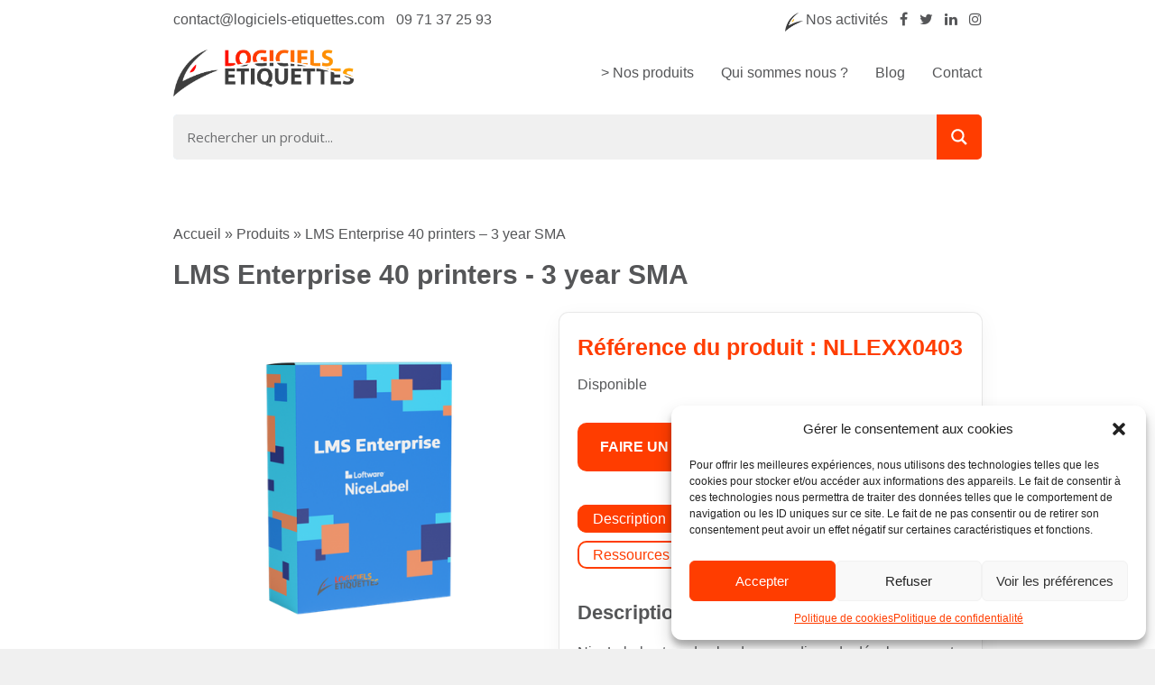

--- FILE ---
content_type: text/html; charset=UTF-8
request_url: https://www.logiciels-etiquettes.com/produits/lms-enterprise-40-printers-3-year-sma/
body_size: 17820
content:
<!DOCTYPE html>
<head>
    <meta charset="UTF-8">
    <meta name="viewport" content="width=device-width, initial-scale=1">
    <meta http-equiv="X-UA-Compatible" content="ie=edge">
    <meta name="google-site-verification" content="FE-73IQUwrln76jA_hvgjgjsWZd3pWrKqNoYycms2_g">
    <meta name='robots' content='index, follow, max-image-preview:large, max-snippet:-1, max-video-preview:-1' />

	<!-- This site is optimized with the Yoast SEO plugin v22.0 - https://yoast.com/wordpress/plugins/seo/ -->
	<title>LMS Enterprise 40 printers - 3 year SMA</title>
	<meta name="description" content="Contrat de maintenance 3 ans pour votre logiciel NiceLabel." />
	<link rel="canonical" href="https://www.logiciels-etiquettes.com/produits/lms-enterprise-40-printers-3-year-sma/" />
	<meta property="og:locale" content="fr_FR" />
	<meta property="og:type" content="article" />
	<meta property="og:title" content="LMS Enterprise 40 printers - 3 year SMA" />
	<meta property="og:description" content="Contrat de maintenance 3 ans pour votre logiciel NiceLabel." />
	<meta property="og:url" content="https://www.logiciels-etiquettes.com/produits/lms-enterprise-40-printers-3-year-sma/" />
	<meta property="og:site_name" content="Logiciels Etiquettes" />
	<meta property="article:publisher" content="https://www.facebook.com/mpdys56/" />
	<meta name="twitter:card" content="summary_large_image" />
	<meta name="twitter:site" content="@mpdys56" />
	<script type="application/ld+json" class="yoast-schema-graph">{"@context":"https://schema.org","@graph":[{"@type":"WebPage","@id":"https://www.logiciels-etiquettes.com/produits/lms-enterprise-40-printers-3-year-sma/","url":"https://www.logiciels-etiquettes.com/produits/lms-enterprise-40-printers-3-year-sma/","name":"LMS Enterprise 40 printers - 3 year SMA","isPartOf":{"@id":"https://www.logiciels-etiquettes.com/#website"},"datePublished":"2024-03-06T13:59:44+00:00","dateModified":"2024-03-06T13:59:44+00:00","description":"Contrat de maintenance 3 ans pour votre logiciel NiceLabel.","breadcrumb":{"@id":"https://www.logiciels-etiquettes.com/produits/lms-enterprise-40-printers-3-year-sma/#breadcrumb"},"inLanguage":"fr-FR","potentialAction":[{"@type":"ReadAction","target":["https://www.logiciels-etiquettes.com/produits/lms-enterprise-40-printers-3-year-sma/"]}]},{"@type":"BreadcrumbList","@id":"https://www.logiciels-etiquettes.com/produits/lms-enterprise-40-printers-3-year-sma/#breadcrumb","itemListElement":[{"@type":"ListItem","position":1,"name":"Accueil","item":"https://www.logiciels-etiquettes.com/"},{"@type":"ListItem","position":2,"name":"Produits","item":"https://www.logiciels-etiquettes.com/produits/"},{"@type":"ListItem","position":3,"name":"LMS Enterprise 40 printers &#8211; 3 year SMA"}]},{"@type":"WebSite","@id":"https://www.logiciels-etiquettes.com/#website","url":"https://www.logiciels-etiquettes.com/","name":"Logiciels Etiquettes","description":"","publisher":{"@id":"https://www.logiciels-etiquettes.com/#organization"},"potentialAction":[{"@type":"SearchAction","target":{"@type":"EntryPoint","urlTemplate":"https://www.logiciels-etiquettes.com/?s={search_term_string}"},"query-input":"required name=search_term_string"}],"inLanguage":"fr-FR"},{"@type":"Organization","@id":"https://www.logiciels-etiquettes.com/#organization","name":"MPDYS","url":"https://www.logiciels-etiquettes.com/","logo":{"@type":"ImageObject","inLanguage":"fr-FR","@id":"https://www.logiciels-etiquettes.com/#/schema/logo/image/","url":"https://www.logiciels-etiquettes.com/wp-content/uploads/2024/02/logo_MPDYS.png","contentUrl":"https://www.logiciels-etiquettes.com/wp-content/uploads/2024/02/logo_MPDYS.png","width":2553,"height":678,"caption":"MPDYS"},"image":{"@id":"https://www.logiciels-etiquettes.com/#/schema/logo/image/"},"sameAs":["https://www.facebook.com/mpdys56/","https://twitter.com/mpdys56","https://www.linkedin.com/company/mpdys/","https://www.instagram.com/mpdys56/"]}]}</script>
	<!-- / Yoast SEO plugin. -->


<link rel="alternate" type="application/rss+xml" title="Logiciels Etiquettes &raquo; Flux" href="https://www.logiciels-etiquettes.com/feed/" />
<link rel="alternate" type="application/rss+xml" title="Logiciels Etiquettes &raquo; Flux des commentaires" href="https://www.logiciels-etiquettes.com/comments/feed/" />
<link rel="alternate" title="oEmbed (JSON)" type="application/json+oembed" href="https://www.logiciels-etiquettes.com/wp-json/oembed/1.0/embed?url=https%3A%2F%2Fwww.logiciels-etiquettes.com%2Fproduits%2Flms-enterprise-40-printers-3-year-sma%2F" />
<link rel="alternate" title="oEmbed (XML)" type="text/xml+oembed" href="https://www.logiciels-etiquettes.com/wp-json/oembed/1.0/embed?url=https%3A%2F%2Fwww.logiciels-etiquettes.com%2Fproduits%2Flms-enterprise-40-printers-3-year-sma%2F&#038;format=xml" />
<style id='wp-img-auto-sizes-contain-inline-css' type='text/css'>
img:is([sizes=auto i],[sizes^="auto," i]){contain-intrinsic-size:3000px 1500px}
/*# sourceURL=wp-img-auto-sizes-contain-inline-css */
</style>
<style id='wp-emoji-styles-inline-css' type='text/css'>

	img.wp-smiley, img.emoji {
		display: inline !important;
		border: none !important;
		box-shadow: none !important;
		height: 1em !important;
		width: 1em !important;
		margin: 0 0.07em !important;
		vertical-align: -0.1em !important;
		background: none !important;
		padding: 0 !important;
	}
/*# sourceURL=wp-emoji-styles-inline-css */
</style>
<style id='wp-block-library-inline-css' type='text/css'>
:root{--wp-block-synced-color:#7a00df;--wp-block-synced-color--rgb:122,0,223;--wp-bound-block-color:var(--wp-block-synced-color);--wp-editor-canvas-background:#ddd;--wp-admin-theme-color:#007cba;--wp-admin-theme-color--rgb:0,124,186;--wp-admin-theme-color-darker-10:#006ba1;--wp-admin-theme-color-darker-10--rgb:0,107,160.5;--wp-admin-theme-color-darker-20:#005a87;--wp-admin-theme-color-darker-20--rgb:0,90,135;--wp-admin-border-width-focus:2px}@media (min-resolution:192dpi){:root{--wp-admin-border-width-focus:1.5px}}.wp-element-button{cursor:pointer}:root .has-very-light-gray-background-color{background-color:#eee}:root .has-very-dark-gray-background-color{background-color:#313131}:root .has-very-light-gray-color{color:#eee}:root .has-very-dark-gray-color{color:#313131}:root .has-vivid-green-cyan-to-vivid-cyan-blue-gradient-background{background:linear-gradient(135deg,#00d084,#0693e3)}:root .has-purple-crush-gradient-background{background:linear-gradient(135deg,#34e2e4,#4721fb 50%,#ab1dfe)}:root .has-hazy-dawn-gradient-background{background:linear-gradient(135deg,#faaca8,#dad0ec)}:root .has-subdued-olive-gradient-background{background:linear-gradient(135deg,#fafae1,#67a671)}:root .has-atomic-cream-gradient-background{background:linear-gradient(135deg,#fdd79a,#004a59)}:root .has-nightshade-gradient-background{background:linear-gradient(135deg,#330968,#31cdcf)}:root .has-midnight-gradient-background{background:linear-gradient(135deg,#020381,#2874fc)}:root{--wp--preset--font-size--normal:16px;--wp--preset--font-size--huge:42px}.has-regular-font-size{font-size:1em}.has-larger-font-size{font-size:2.625em}.has-normal-font-size{font-size:var(--wp--preset--font-size--normal)}.has-huge-font-size{font-size:var(--wp--preset--font-size--huge)}.has-text-align-center{text-align:center}.has-text-align-left{text-align:left}.has-text-align-right{text-align:right}.has-fit-text{white-space:nowrap!important}#end-resizable-editor-section{display:none}.aligncenter{clear:both}.items-justified-left{justify-content:flex-start}.items-justified-center{justify-content:center}.items-justified-right{justify-content:flex-end}.items-justified-space-between{justify-content:space-between}.screen-reader-text{border:0;clip-path:inset(50%);height:1px;margin:-1px;overflow:hidden;padding:0;position:absolute;width:1px;word-wrap:normal!important}.screen-reader-text:focus{background-color:#ddd;clip-path:none;color:#444;display:block;font-size:1em;height:auto;left:5px;line-height:normal;padding:15px 23px 14px;text-decoration:none;top:5px;width:auto;z-index:100000}html :where(.has-border-color){border-style:solid}html :where([style*=border-top-color]){border-top-style:solid}html :where([style*=border-right-color]){border-right-style:solid}html :where([style*=border-bottom-color]){border-bottom-style:solid}html :where([style*=border-left-color]){border-left-style:solid}html :where([style*=border-width]){border-style:solid}html :where([style*=border-top-width]){border-top-style:solid}html :where([style*=border-right-width]){border-right-style:solid}html :where([style*=border-bottom-width]){border-bottom-style:solid}html :where([style*=border-left-width]){border-left-style:solid}html :where(img[class*=wp-image-]){height:auto;max-width:100%}:where(figure){margin:0 0 1em}html :where(.is-position-sticky){--wp-admin--admin-bar--position-offset:var(--wp-admin--admin-bar--height,0px)}@media screen and (max-width:600px){html :where(.is-position-sticky){--wp-admin--admin-bar--position-offset:0px}}

/*# sourceURL=wp-block-library-inline-css */
</style><style id='global-styles-inline-css' type='text/css'>
:root{--wp--preset--aspect-ratio--square: 1;--wp--preset--aspect-ratio--4-3: 4/3;--wp--preset--aspect-ratio--3-4: 3/4;--wp--preset--aspect-ratio--3-2: 3/2;--wp--preset--aspect-ratio--2-3: 2/3;--wp--preset--aspect-ratio--16-9: 16/9;--wp--preset--aspect-ratio--9-16: 9/16;--wp--preset--color--black: #000000;--wp--preset--color--cyan-bluish-gray: #abb8c3;--wp--preset--color--white: #ffffff;--wp--preset--color--pale-pink: #f78da7;--wp--preset--color--vivid-red: #cf2e2e;--wp--preset--color--luminous-vivid-orange: #ff6900;--wp--preset--color--luminous-vivid-amber: #fcb900;--wp--preset--color--light-green-cyan: #7bdcb5;--wp--preset--color--vivid-green-cyan: #00d084;--wp--preset--color--pale-cyan-blue: #8ed1fc;--wp--preset--color--vivid-cyan-blue: #0693e3;--wp--preset--color--vivid-purple: #9b51e0;--wp--preset--gradient--vivid-cyan-blue-to-vivid-purple: linear-gradient(135deg,rgb(6,147,227) 0%,rgb(155,81,224) 100%);--wp--preset--gradient--light-green-cyan-to-vivid-green-cyan: linear-gradient(135deg,rgb(122,220,180) 0%,rgb(0,208,130) 100%);--wp--preset--gradient--luminous-vivid-amber-to-luminous-vivid-orange: linear-gradient(135deg,rgb(252,185,0) 0%,rgb(255,105,0) 100%);--wp--preset--gradient--luminous-vivid-orange-to-vivid-red: linear-gradient(135deg,rgb(255,105,0) 0%,rgb(207,46,46) 100%);--wp--preset--gradient--very-light-gray-to-cyan-bluish-gray: linear-gradient(135deg,rgb(238,238,238) 0%,rgb(169,184,195) 100%);--wp--preset--gradient--cool-to-warm-spectrum: linear-gradient(135deg,rgb(74,234,220) 0%,rgb(151,120,209) 20%,rgb(207,42,186) 40%,rgb(238,44,130) 60%,rgb(251,105,98) 80%,rgb(254,248,76) 100%);--wp--preset--gradient--blush-light-purple: linear-gradient(135deg,rgb(255,206,236) 0%,rgb(152,150,240) 100%);--wp--preset--gradient--blush-bordeaux: linear-gradient(135deg,rgb(254,205,165) 0%,rgb(254,45,45) 50%,rgb(107,0,62) 100%);--wp--preset--gradient--luminous-dusk: linear-gradient(135deg,rgb(255,203,112) 0%,rgb(199,81,192) 50%,rgb(65,88,208) 100%);--wp--preset--gradient--pale-ocean: linear-gradient(135deg,rgb(255,245,203) 0%,rgb(182,227,212) 50%,rgb(51,167,181) 100%);--wp--preset--gradient--electric-grass: linear-gradient(135deg,rgb(202,248,128) 0%,rgb(113,206,126) 100%);--wp--preset--gradient--midnight: linear-gradient(135deg,rgb(2,3,129) 0%,rgb(40,116,252) 100%);--wp--preset--font-size--small: 13px;--wp--preset--font-size--medium: 20px;--wp--preset--font-size--large: 36px;--wp--preset--font-size--x-large: 42px;--wp--preset--spacing--20: 0.44rem;--wp--preset--spacing--30: 0.67rem;--wp--preset--spacing--40: 1rem;--wp--preset--spacing--50: 1.5rem;--wp--preset--spacing--60: 2.25rem;--wp--preset--spacing--70: 3.38rem;--wp--preset--spacing--80: 5.06rem;--wp--preset--shadow--natural: 6px 6px 9px rgba(0, 0, 0, 0.2);--wp--preset--shadow--deep: 12px 12px 50px rgba(0, 0, 0, 0.4);--wp--preset--shadow--sharp: 6px 6px 0px rgba(0, 0, 0, 0.2);--wp--preset--shadow--outlined: 6px 6px 0px -3px rgb(255, 255, 255), 6px 6px rgb(0, 0, 0);--wp--preset--shadow--crisp: 6px 6px 0px rgb(0, 0, 0);}:where(.is-layout-flex){gap: 0.5em;}:where(.is-layout-grid){gap: 0.5em;}body .is-layout-flex{display: flex;}.is-layout-flex{flex-wrap: wrap;align-items: center;}.is-layout-flex > :is(*, div){margin: 0;}body .is-layout-grid{display: grid;}.is-layout-grid > :is(*, div){margin: 0;}:where(.wp-block-columns.is-layout-flex){gap: 2em;}:where(.wp-block-columns.is-layout-grid){gap: 2em;}:where(.wp-block-post-template.is-layout-flex){gap: 1.25em;}:where(.wp-block-post-template.is-layout-grid){gap: 1.25em;}.has-black-color{color: var(--wp--preset--color--black) !important;}.has-cyan-bluish-gray-color{color: var(--wp--preset--color--cyan-bluish-gray) !important;}.has-white-color{color: var(--wp--preset--color--white) !important;}.has-pale-pink-color{color: var(--wp--preset--color--pale-pink) !important;}.has-vivid-red-color{color: var(--wp--preset--color--vivid-red) !important;}.has-luminous-vivid-orange-color{color: var(--wp--preset--color--luminous-vivid-orange) !important;}.has-luminous-vivid-amber-color{color: var(--wp--preset--color--luminous-vivid-amber) !important;}.has-light-green-cyan-color{color: var(--wp--preset--color--light-green-cyan) !important;}.has-vivid-green-cyan-color{color: var(--wp--preset--color--vivid-green-cyan) !important;}.has-pale-cyan-blue-color{color: var(--wp--preset--color--pale-cyan-blue) !important;}.has-vivid-cyan-blue-color{color: var(--wp--preset--color--vivid-cyan-blue) !important;}.has-vivid-purple-color{color: var(--wp--preset--color--vivid-purple) !important;}.has-black-background-color{background-color: var(--wp--preset--color--black) !important;}.has-cyan-bluish-gray-background-color{background-color: var(--wp--preset--color--cyan-bluish-gray) !important;}.has-white-background-color{background-color: var(--wp--preset--color--white) !important;}.has-pale-pink-background-color{background-color: var(--wp--preset--color--pale-pink) !important;}.has-vivid-red-background-color{background-color: var(--wp--preset--color--vivid-red) !important;}.has-luminous-vivid-orange-background-color{background-color: var(--wp--preset--color--luminous-vivid-orange) !important;}.has-luminous-vivid-amber-background-color{background-color: var(--wp--preset--color--luminous-vivid-amber) !important;}.has-light-green-cyan-background-color{background-color: var(--wp--preset--color--light-green-cyan) !important;}.has-vivid-green-cyan-background-color{background-color: var(--wp--preset--color--vivid-green-cyan) !important;}.has-pale-cyan-blue-background-color{background-color: var(--wp--preset--color--pale-cyan-blue) !important;}.has-vivid-cyan-blue-background-color{background-color: var(--wp--preset--color--vivid-cyan-blue) !important;}.has-vivid-purple-background-color{background-color: var(--wp--preset--color--vivid-purple) !important;}.has-black-border-color{border-color: var(--wp--preset--color--black) !important;}.has-cyan-bluish-gray-border-color{border-color: var(--wp--preset--color--cyan-bluish-gray) !important;}.has-white-border-color{border-color: var(--wp--preset--color--white) !important;}.has-pale-pink-border-color{border-color: var(--wp--preset--color--pale-pink) !important;}.has-vivid-red-border-color{border-color: var(--wp--preset--color--vivid-red) !important;}.has-luminous-vivid-orange-border-color{border-color: var(--wp--preset--color--luminous-vivid-orange) !important;}.has-luminous-vivid-amber-border-color{border-color: var(--wp--preset--color--luminous-vivid-amber) !important;}.has-light-green-cyan-border-color{border-color: var(--wp--preset--color--light-green-cyan) !important;}.has-vivid-green-cyan-border-color{border-color: var(--wp--preset--color--vivid-green-cyan) !important;}.has-pale-cyan-blue-border-color{border-color: var(--wp--preset--color--pale-cyan-blue) !important;}.has-vivid-cyan-blue-border-color{border-color: var(--wp--preset--color--vivid-cyan-blue) !important;}.has-vivid-purple-border-color{border-color: var(--wp--preset--color--vivid-purple) !important;}.has-vivid-cyan-blue-to-vivid-purple-gradient-background{background: var(--wp--preset--gradient--vivid-cyan-blue-to-vivid-purple) !important;}.has-light-green-cyan-to-vivid-green-cyan-gradient-background{background: var(--wp--preset--gradient--light-green-cyan-to-vivid-green-cyan) !important;}.has-luminous-vivid-amber-to-luminous-vivid-orange-gradient-background{background: var(--wp--preset--gradient--luminous-vivid-amber-to-luminous-vivid-orange) !important;}.has-luminous-vivid-orange-to-vivid-red-gradient-background{background: var(--wp--preset--gradient--luminous-vivid-orange-to-vivid-red) !important;}.has-very-light-gray-to-cyan-bluish-gray-gradient-background{background: var(--wp--preset--gradient--very-light-gray-to-cyan-bluish-gray) !important;}.has-cool-to-warm-spectrum-gradient-background{background: var(--wp--preset--gradient--cool-to-warm-spectrum) !important;}.has-blush-light-purple-gradient-background{background: var(--wp--preset--gradient--blush-light-purple) !important;}.has-blush-bordeaux-gradient-background{background: var(--wp--preset--gradient--blush-bordeaux) !important;}.has-luminous-dusk-gradient-background{background: var(--wp--preset--gradient--luminous-dusk) !important;}.has-pale-ocean-gradient-background{background: var(--wp--preset--gradient--pale-ocean) !important;}.has-electric-grass-gradient-background{background: var(--wp--preset--gradient--electric-grass) !important;}.has-midnight-gradient-background{background: var(--wp--preset--gradient--midnight) !important;}.has-small-font-size{font-size: var(--wp--preset--font-size--small) !important;}.has-medium-font-size{font-size: var(--wp--preset--font-size--medium) !important;}.has-large-font-size{font-size: var(--wp--preset--font-size--large) !important;}.has-x-large-font-size{font-size: var(--wp--preset--font-size--x-large) !important;}
/*# sourceURL=global-styles-inline-css */
</style>

<style id='classic-theme-styles-inline-css' type='text/css'>
/*! This file is auto-generated */
.wp-block-button__link{color:#fff;background-color:#32373c;border-radius:9999px;box-shadow:none;text-decoration:none;padding:calc(.667em + 2px) calc(1.333em + 2px);font-size:1.125em}.wp-block-file__button{background:#32373c;color:#fff;text-decoration:none}
/*# sourceURL=/wp-includes/css/classic-themes.min.css */
</style>
<link rel='stylesheet' id='cmplz-general-css' href='https://www.logiciels-etiquettes.com/wp-content/plugins/complianz-gdpr/assets/css/cookieblocker.min.css?ver=6.5.6' type='text/css' media='all' />
<style id='dominant-color-styles-inline-css' type='text/css'>
img[data-dominant-color]:not(.has-transparency) { background-color: var(--dominant-color); }
/*# sourceURL=dominant-color-styles-inline-css */
</style>
<link rel='stylesheet' id='style-principal-css' href='https://www.logiciels-etiquettes.com/wp-content/themes/locigiels-etiquettes/style.css?ver=6.9' type='text/css' media='all' />
<link rel='stylesheet' id='style-header-css' href='https://www.logiciels-etiquettes.com/wp-content/themes/locigiels-etiquettes/header.css?ver=6.9' type='text/css' media='all' />
<link rel='stylesheet' id='style-footer-css' href='https://www.logiciels-etiquettes.com/wp-content/themes/locigiels-etiquettes/footer.css?ver=6.9' type='text/css' media='all' />
<link rel='stylesheet' id='app-css' href='https://www.logiciels-etiquettes.com/wp-content/themes/locigiels-etiquettes/dist/app.css?ver=1.0.0' type='text/css' media='all' />
<link rel='stylesheet' id='wpdreams-asl-basic-css' href='https://www.logiciels-etiquettes.com/wp-content/plugins/ajax-search-lite/css/style.basic.css?ver=4.11.5' type='text/css' media='all' />
<link rel='stylesheet' id='wpdreams-ajaxsearchlite-css' href='https://www.logiciels-etiquettes.com/wp-content/plugins/ajax-search-lite/css/style-simple-red.css?ver=4.11.5' type='text/css' media='all' />
<script type="text/javascript" src="https://www.logiciels-etiquettes.com/wp-includes/js/jquery/jquery.min.js?ver=3.7.1" id="jquery-core-js"></script>
<script type="text/javascript" src="https://www.logiciels-etiquettes.com/wp-includes/js/jquery/jquery-migrate.min.js?ver=3.4.1" id="jquery-migrate-js"></script>
<link rel="https://api.w.org/" href="https://www.logiciels-etiquettes.com/wp-json/" /><link rel="EditURI" type="application/rsd+xml" title="RSD" href="https://www.logiciels-etiquettes.com/xmlrpc.php?rsd" />
<meta name="generator" content="WordPress 6.9" />
<link rel='shortlink' href='https://www.logiciels-etiquettes.com/?p=9680' />
<style type="text/css">
.feedzy-rss-link-icon:after {
	content: url("https://www.logiciels-etiquettes.com/wp-content/plugins/feedzy-rss-feeds/img/external-link.png");
	margin-left: 3px;
}
</style>
		<meta name="generator" content="Performance Lab 2.9.0; modules: images/dominant-color-images, images/webp-support; plugins: webp-uploads, auto-sizes">
<meta name="generator" content="WebP Uploads 1.0.5">
<style>.cmplz-hidden{display:none!important;}</style>		<script>
			document.documentElement.className = document.documentElement.className.replace( 'no-js', 'js' );
		</script>
				<style>
			.no-js img.lazyload { display: none; }
			figure.wp-block-image img.lazyloading { min-width: 150px; }
							.lazyload, .lazyloading { opacity: 0; }
				.lazyloaded {
					opacity: 1;
					transition: opacity 400ms;
					transition-delay: 0ms;
				}
					</style>
						<link rel="preconnect" href="https://fonts.gstatic.com" crossorigin />
				<link rel="preload" as="style" href="//fonts.googleapis.com/css?family=Open+Sans&display=swap" />
				<link rel="stylesheet" href="//fonts.googleapis.com/css?family=Open+Sans&display=swap" media="all" />
				                <style>
                    
					div[id*='ajaxsearchlitesettings'].searchsettings .asl_option_inner label {
						font-size: 0px !important;
						color: rgba(0, 0, 0, 0);
					}
					div[id*='ajaxsearchlitesettings'].searchsettings .asl_option_inner label:after {
						font-size: 11px !important;
						position: absolute;
						top: 0;
						left: 0;
						z-index: 1;
					}
					.asl_w_container {
						width: 100%;
						margin: 0px 0px 0px 0px;
						min-width: 200px;
					}
					div[id*='ajaxsearchlite'].asl_m {
						width: 100%;
					}
					div[id*='ajaxsearchliteres'].wpdreams_asl_results div.resdrg span.highlighted {
						font-weight: bold;
						color: rgba(255, 61, 0, 1);
						background-color: rgba(238, 238, 238, 0);
					}
					div[id*='ajaxsearchliteres'].wpdreams_asl_results .results img.asl_image {
						width: 70px;
						height: 70px;
						object-fit: cover;
					}
					div.asl_r .results {
						max-height: none;
					}
				
						div.asl_r.asl_w.vertical .results .item::after {
							display: block;
							position: absolute;
							bottom: 0;
							content: '';
							height: 1px;
							width: 100%;
							background: #D8D8D8;
						}
						div.asl_r.asl_w.vertical .results .item.asl_last_item::after {
							display: none;
						}
					 #ajaxsearchlite1 .probox, div.asl_w .probox {
    margin: 0;
    height: 34px;
    background-color: #f0f0f0;
    border: none;
}

#ajaxsearchlite1  {
color: #555658 !important;
}                </style>
                <link rel="icon" href="https://www.logiciels-etiquettes.com/wp-content/uploads/2024/02/cropped-min_logo_logiciels-etiquettes-32x32.png" sizes="32x32" />
<link rel="icon" href="https://www.logiciels-etiquettes.com/wp-content/uploads/2024/02/cropped-min_logo_logiciels-etiquettes-192x192.png" sizes="192x192" />
<link rel="apple-touch-icon" href="https://www.logiciels-etiquettes.com/wp-content/uploads/2024/02/cropped-min_logo_logiciels-etiquettes-180x180.png" />
<meta name="msapplication-TileImage" content="https://www.logiciels-etiquettes.com/wp-content/uploads/2024/02/cropped-min_logo_logiciels-etiquettes-270x270.png" />
<style id="wpforms-css-vars-root">
				:root {
					--wpforms-field-border-radius: 3px;
--wpforms-field-background-color: #ffffff;
--wpforms-field-border-color: rgba( 0, 0, 0, 0.25 );
--wpforms-field-text-color: rgba( 0, 0, 0, 0.7 );
--wpforms-label-color: rgba( 0, 0, 0, 0.85 );
--wpforms-label-sublabel-color: rgba( 0, 0, 0, 0.55 );
--wpforms-label-error-color: #d63637;
--wpforms-button-border-radius: 3px;
--wpforms-button-background-color: #066aab;
--wpforms-button-text-color: #ffffff;
--wpforms-field-size-input-height: 43px;
--wpforms-field-size-input-spacing: 15px;
--wpforms-field-size-font-size: 16px;
--wpforms-field-size-line-height: 19px;
--wpforms-field-size-padding-h: 14px;
--wpforms-field-size-checkbox-size: 16px;
--wpforms-field-size-sublabel-spacing: 5px;
--wpforms-field-size-icon-size: 1;
--wpforms-label-size-font-size: 16px;
--wpforms-label-size-line-height: 19px;
--wpforms-label-size-sublabel-font-size: 14px;
--wpforms-label-size-sublabel-line-height: 17px;
--wpforms-button-size-font-size: 17px;
--wpforms-button-size-height: 41px;
--wpforms-button-size-padding-h: 15px;
--wpforms-button-size-margin-top: 10px;

				}
			</style>    <link rel="stylesheet" href="https://www.logiciels-etiquettes.com/wp-content/themes/locigiels-etiquettes/style.css">
    <link rel="stylesheet" href="https://stackpath.bootstrapcdn.com/font-awesome/4.7.0/css/font-awesome.min.css">
    <link rel="stylesheet" href="https://www.logiciels-etiquettes.com/wp-content/themes/locigiels-etiquettes/header.css">
    <link rel="stylesheet" href="https://www.logiciels-etiquettes.com/wp-content/themes/locigiels-etiquettes/footer.css">
    <link rel="stylesheet" href="https://www.logiciels-etiquettes.com/wp-content/themes/locigiels-etiquettes/produits.css">
    <link rel="stylesheet" href="https://www.logiciels-etiquettes.com/wp-content/themes/locigiels-etiquettes/single-produits.css">
    <link rel="icon" href="https://www.logiciels-etiquettes.com/wp-content/themes/locigiels-etiquettes/public/min_logo_logiciels-etiquettes.png" type="image/png">
</head>

<body data-cmplz=1 class="wp-singular produits-template-default single single-produits postid-9680 wp-theme-locigiels-etiquettes">
<div class="top">
<div class="header-top">
<div class="container">
<div class="row reseaux-cache">
<div class="col-left">
<div class="header-top-left">
<a href="mailto:contact@logiciels-etiquettes.com">contact@logiciels-etiquettes.com</a>
<a href="tel:0971372593">09 71 37 25 93</a>
</div>
</div>
<div class="col-right">
<div class="header-top-right">
<img  alt="Logo"  data-src="https://www.logiciels-etiquettes.com/wp-content/themes/locigiels-etiquettes/public/mini_logo.png" class="logoMPDYS lazyload" src="[data-uri]"><noscript><img src="https://www.logiciels-etiquettes.com/wp-content/themes/locigiels-etiquettes/public/mini_logo.png" alt="Logo" class="logoMPDYS"></noscript>
<a class="activites" href="https://www.mpdys.com/" target="_blank">Nos activités</a>
<a href="https://www.facebook.com/mpdys56/" target="_blank"><i class="fa fa-facebook"></i></a>
<a href="https://twitter.com/mpdys56" target="_blank"><i class="fa fa-twitter"></i></a>
<a href="https://www.linkedin.com/company/mpdys/" target="_blank"><i class="fa fa-linkedin"></i></a>
<a href="https://www.instagram.com/mpdys56/" target="_blank"><i class="fa fa-instagram"></i></a>
</div>
</div>
</div>
</div>
</div>
<header id="header">
<div class="container">
<div class="row-header">
<div class="logo-logiciels-etiquettes">
<a href="/"><img  alt="Logo"  data-src="https://www.logiciels-etiquettes.com/wp-content/uploads/2024/02/logo-logiciels-etiquettes.png" class="logoLogicielsEtiquettes lazyload" src="[data-uri]"><noscript><img src="https://www.logiciels-etiquettes.com/wp-content/uploads/2024/02/logo-logiciels-etiquettes.png" alt="Logo" class="logoLogicielsEtiquettes"></noscript></a>
</div>
<button class="toggle-nav-bar">&#9776;</button>
<div class="header-right nav-bar-sidebar">
<a href="https://www.logiciels-etiquettes.com/produits/">
&gt; Nos produits
</a>
<a href="https://www.logiciels-etiquettes.com/qui-sommes-nous/">Qui sommes nous ?</a>
<a href="https://www.logiciels-etiquettes.com/blog/">Blog</a>
<a href="https://www.logiciels-etiquettes.com/contact/">Contact</a>
</div>
</div>
</div>
<div class="container">
<div class="row">
<div class="col search">
<div class="search-container sticky-search">
<div class="asl_w_container asl_w_container_1">
	<div id='ajaxsearchlite1'
		 data-id="1"
		 data-instance="1"
		 class="asl_w asl_m asl_m_1 asl_m_1_1">
		<div class="probox">

	
	<div class='prosettings' style='display:none;' data-opened=0>
				<div class='innericon'>
			<svg version="1.1" xmlns="http://www.w3.org/2000/svg" xmlns:xlink="http://www.w3.org/1999/xlink" x="0px" y="0px" width="22" height="22" viewBox="0 0 512 512" enable-background="new 0 0 512 512" xml:space="preserve">
					<polygon transform = "rotate(90 256 256)" points="142.332,104.886 197.48,50 402.5,256 197.48,462 142.332,407.113 292.727,256 "/>
				</svg>
		</div>
	</div>

	
	
	<div class='proinput'>
        <form role="search" action='#' autocomplete="off"
			  aria-label="Search form">
			<input aria-label="Search input"
				   type='search' class='orig'
				   tabindex="0"
				   name='phrase'
				   placeholder='Rechercher un produit...'
				   value=''
				   autocomplete="off"/>
			<input aria-label="Search autocomplete"
				   type='text'
				   class='autocomplete'
				   tabindex="-1"
				   name='phrase'
				   value=''
				   autocomplete="off" disabled/>
			<input type='submit' value="Start search" style='width:0; height: 0; visibility: hidden;'>
		</form>
	</div>

	
	
	<button class='promagnifier' tabindex="0" aria-label="Search magnifier">
				<span class='innericon' style="display:block;">
			<svg version="1.1" xmlns="http://www.w3.org/2000/svg" xmlns:xlink="http://www.w3.org/1999/xlink" x="0px" y="0px" width="22" height="22" viewBox="0 0 512 512" enable-background="new 0 0 512 512" xml:space="preserve">
					<path d="M460.355,421.59L353.844,315.078c20.041-27.553,31.885-61.437,31.885-98.037
						C385.729,124.934,310.793,50,218.686,50C126.58,50,51.645,124.934,51.645,217.041c0,92.106,74.936,167.041,167.041,167.041
						c34.912,0,67.352-10.773,94.184-29.158L419.945,462L460.355,421.59z M100.631,217.041c0-65.096,52.959-118.056,118.055-118.056
						c65.098,0,118.057,52.959,118.057,118.056c0,65.096-52.959,118.056-118.057,118.056C153.59,335.097,100.631,282.137,100.631,217.041
						z"/>
				</svg>
		</span>
	</button>

	
	
	<div class='proloading'>

		<div class="asl_loader"><div class="asl_loader-inner asl_simple-circle"></div></div>

			</div>

			<div class='proclose'>
			<svg version="1.1" xmlns="http://www.w3.org/2000/svg" xmlns:xlink="http://www.w3.org/1999/xlink" x="0px"
				 y="0px"
				 width="12" height="12" viewBox="0 0 512 512" enable-background="new 0 0 512 512"
				 xml:space="preserve">
				<polygon points="438.393,374.595 319.757,255.977 438.378,137.348 374.595,73.607 255.995,192.225 137.375,73.622 73.607,137.352 192.246,255.983 73.622,374.625 137.352,438.393 256.002,319.734 374.652,438.378 "/>
			</svg>
		</div>
	
	
</div>	</div>
	<div class='asl_data_container' style="display:none !important;">
		<div class="asl_init_data wpdreams_asl_data_ct"
	 style="display:none !important;"
	 id="asl_init_id_1"
	 data-asl-id="1"
	 data-asl-instance="1"
	 data-asldata="[base64]"></div>	<div id="asl_hidden_data">
		<svg style="position:absolute" height="0" width="0">
			<filter id="aslblur">
				<feGaussianBlur in="SourceGraphic" stdDeviation="4"/>
			</filter>
		</svg>
		<svg style="position:absolute" height="0" width="0">
			<filter id="no_aslblur"></filter>
		</svg>
	</div>
	</div>

	<div id='ajaxsearchliteres1'
	 class='vertical wpdreams_asl_results asl_w asl_r asl_r_1 asl_r_1_1'>

	
	<div class="results">

		
		<div class="resdrg">
		</div>

		
	</div>

	
	
</div>

	<div id='__original__ajaxsearchlitesettings1'
		 data-id="1"
		 class="searchsettings wpdreams_asl_settings asl_w asl_s asl_s_1">
		<form name='options'
	  aria-label="Search settings form"
	  autocomplete = 'off'>

	
	
	<input type="hidden" name="filters_changed" style="display:none;" value="0">
	<input type="hidden" name="filters_initial" style="display:none;" value="1">

	<div class="asl_option_inner hiddend">
		<input type='hidden' name='qtranslate_lang' id='qtranslate_lang1'
			   value='0'/>
	</div>

	
	
	<fieldset class="asl_sett_scroll">
		<legend style="display: none;">Generic selectors</legend>
		<div class="asl_option hiddend" tabindex="0">
			<div class="asl_option_inner">
				<input type="checkbox" value="exact"
					   aria-label="Exact matches only"
					   name="asl_gen[]" />
				<div class="asl_option_checkbox"></div>
			</div>
			<div class="asl_option_label">
				Exact matches only			</div>
		</div>
		<div class="asl_option hiddend" tabindex="0">
			<div class="asl_option_inner">
				<input type="checkbox" value="title"
					   aria-label="Search in title"
					   name="asl_gen[]"  checked="checked"/>
				<div class="asl_option_checkbox"></div>
			</div>
			<div class="asl_option_label">
				Search in title			</div>
		</div>
		<div class="asl_option hiddend" tabindex="0">
			<div class="asl_option_inner">
				<input type="checkbox" value="content"
					   aria-label="Search in content"
					   name="asl_gen[]" />
				<div class="asl_option_checkbox"></div>
			</div>
			<div class="asl_option_label">
				Search in content			</div>
		</div>
		<div class="asl_option_inner hiddend">
			<input type="checkbox" value="excerpt"
				   aria-label="Search in excerpt"
				   name="asl_gen[]" />
			<div class="asl_option_checkbox"></div>
		</div>
	</fieldset>
	<fieldset class="asl_sett_scroll">
		<legend style="display: none;">Post Type Selectors</legend>
					<div class="asl_option_inner hiddend">
				<input type="checkbox" value="produits"
					   aria-label="Hidden option, ignore please"
					   name="customset[]" checked="checked"/>
			</div>
						<div class="asl_option_inner hiddend">
				<input type="checkbox" value="page"
					   aria-label="Hidden option, ignore please"
					   name="customset[]" checked="checked"/>
			</div>
				</fieldset>
	</form>
	</div>
</div></div>
</div>
</div>
</header>
</div>
<div id="modal" class="modal">
<div class="modal-content">
<span class="close-modal">&times;</span>
<div class="nos-reseaux tablette-cache">
<p>Nos réseaux</p>
<a href="https://www.facebook.com/mpdys56/" target="_blank"><i class="fa fa-facebook"></i></a>
<a href="https://twitter.com/mpdys56" target="_blank"><i class="fa fa-twitter"></i></a>
<a href="https://www.linkedin.com/company/mpdys/" target="_blank"><i class="fa fa-linkedin"></i></a>
<a href="https://www.instagram.com/mpdys56/" target="_blank"><i class="fa fa-instagram"></i></a>
</div>
<div class="header-right nav-bar-sidebar">
<a href="https://www.logiciels-etiquettes.com/produits/">Nos produits</a>
</div>
<div class="image-pop-up">
<div class="logo">
<a href="https://www.logiciels-etiquettes.com/marque/nicelabel/">
<img  alt="NiceLabel"  data-src="https://www.logiciels-etiquettes.com/wp-content/themes/locigiels-etiquettes/public/nicelabel.png" class="logo-marque lazyload" src="[data-uri]"><noscript><img src="https://www.logiciels-etiquettes.com/wp-content/themes/locigiels-etiquettes/public/nicelabel.png" alt="NiceLabel" class="logo-marque"></noscript>
</a>
</div>
<div class="logo">
<a href="https://www.logiciels-etiquettes.com/marque/bartender/">
<img  alt="BarTender"  data-src="https://www.logiciels-etiquettes.com/wp-content/themes/locigiels-etiquettes/public/bartender.png" class="logo-marque lazyload" src="[data-uri]"><noscript><img src="https://www.logiciels-etiquettes.com/wp-content/themes/locigiels-etiquettes/public/bartender.png" alt="BarTender" class="logo-marque"></noscript>
</a>
</div>
<div class="logo">
<a href="https://www.logiciels-etiquettes.com/marque/teklynx/">
<img  alt="Teklynx"  data-src="https://www.logiciels-etiquettes.com/wp-content/themes/locigiels-etiquettes/public/teklynx.png" class="logo-marque lazyload" src="[data-uri]"><noscript><img src="https://www.logiciels-etiquettes.com/wp-content/themes/locigiels-etiquettes/public/teklynx.png" alt="Teklynx" class="logo-marque"></noscript>
</a>
</div>
<div class="logo">
<a href="https://www.logiciels-etiquettes.com/marque/sqlabel/">
<img  alt="SQLabel"  data-src="https://www.logiciels-etiquettes.com/wp-content/themes/locigiels-etiquettes/public/sqlabel.png" class="logo-marque lazyload" src="[data-uri]"><noscript><img src="https://www.logiciels-etiquettes.com/wp-content/themes/locigiels-etiquettes/public/sqlabel.png" alt="SQLabel" class="logo-marque"></noscript>
</a>
</div>
<div class="logo">
<a href="https://www.logiciels-etiquettes.com/marque/zebra/">
<img  alt="Zebra"  data-src="https://www.logiciels-etiquettes.com/wp-content/themes/locigiels-etiquettes/public/zebra.png" class="logo-marque lazyload" src="[data-uri]"><noscript><img src="https://www.logiciels-etiquettes.com/wp-content/themes/locigiels-etiquettes/public/zebra.png" alt="Zebra" class="logo-marque"></noscript>
</a>
</div>
<div class="logo">
<a href="https://www.logiciels-etiquettes.com/marque/oem/">
<img  alt="OEM"  data-src="https://www.logiciels-etiquettes.com/wp-content/themes/locigiels-etiquettes/public/oem.png" class="logo-marque lazyload" src="[data-uri]"><noscript><img src="https://www.logiciels-etiquettes.com/wp-content/themes/locigiels-etiquettes/public/oem.png" alt="OEM" class="logo-marque"></noscript>
</a>
</div>
</div>
<div class="header-right nav-bar-sidebar">
<a href="https://www.logiciels-etiquettes.com/qui-sommes-nous/">Qui sommes nous ?</a>
<a href="https://www.logiciels-etiquettes.com/blog/">Blog</a>
<a href="https://www.logiciels-etiquettes.com/contact/">Contact</a>
</div>
<div class="image-pop-up">
<a href="https://www.mpdys.com/" target="_blank">
<img  alt="Logo"  data-src="https://www.logiciels-etiquettes.com/wp-content/themes/locigiels-etiquettes/public/logo_MPDYS.png" class="logo-marque lazyload" src="[data-uri]"><noscript><img src="https://www.logiciels-etiquettes.com/wp-content/themes/locigiels-etiquettes/public/logo_MPDYS.png" alt="Logo" class="logo-marque"></noscript>
</a>
</div>
</div>
</div>
</body>
</html>










<div class="background-2">











    <div class="container">











        <div class="row-breadcrumb">











        <p id="breadcrumbs"><span><span><a href="https://www.logiciels-etiquettes.com/">Accueil</a></span> » <span><a href="https://www.logiciels-etiquettes.com/produits/">Produits</a></span> » <span class="breadcrumb_last" aria-current="page">LMS Enterprise 40 printers &#8211; 3 year SMA</span></span></p>










        </div>











        










            <article id="post-9680">











                










                <div class="entry-content">











                    <h1>











                        LMS Enterprise 40 printers - 3 year SMA










                    </h1>











                    <div class="fiche-produit">











                        <div class="place-image">











                            










                                <img  data-src="https://www.logiciels-etiquettes.com/wp-content/uploads/2024/02/LMS-Enterprise.png" class="image lazyload" src="[data-uri]" /><noscript><img class="image" src="https://www.logiciels-etiquettes.com/wp-content/uploads/2024/02/LMS-Enterprise.png" /></noscript>











                            










                        </div>











                        <div class="info-produit">








                            

                                <h2>











                                Référence du produit :











                                NLLEXX0403










                                </h2>


                            

                            











                            <p>Disponible</p>











                            <div class="bouton-container">











                                <a class="bouton-devis"











                                    href="https://www.logiciels-etiquettes.com/demande-devis/?ref=NLLEXX0403&nom=LMS Enterprise 40 printers - 3 year SMA">Faire un devis











                                </a>

                                



                            </div>











                            <div class="tab-infos">











                                <ul class="nav">











                                    <li class="nav-item">











                                        <p><a class="nav-link active" href="javascript:void(0)" onclick="showTab('descriptionRef')">Description</a></p>











                                    </li>











                                    <li class="nav-item">











                                        <p><a class="nav-link" href="javascript:void(0)" onclick="showTab('caracteristiqueRef')">Caractéristiques</a></p>











                                    </li>











                                    <li class="nav-item">











                                        <p><a class="nav-link" href="javascript:void(0)" onclick="showTab('ressourcesRef')">Ressources</a></p>











                                    </li>











                                </ul>











                                <div class="tab-content active" id="descriptionRef">





                                    <h3>Description du produit :</h3>











                                    <p>











                                        <p>NiceLabel est un des leaders mondiaux du développement de logiciels d&rsquo;étiquetage et de systèmes de gestion de l&rsquo;étiquetage destinés aux entreprises de toutes tailles. Il leur permet d&rsquo;améliorer la qualité, la vitesse et l&rsquo;efficacité de leur étiquetage, tout en en limitant les coûts.</p>
<p>Le contrat de maintenance du logiciel (SMA) propose aux clients NiceLabel une assistance étendue et des mises à jour niveau logicielles gratuites.</p>
<p>LMS Enterprise 40 printers, 3 year SMA &#8211; NLLEXX0403 est valable pour une durée de 3 ans.</p>











                                    </p>





                                     





                                    <p>Pour plus d’informations et faire le bon choix, consultez l'onglet ressource, le site de la marque ou consulter notre <a href="<?php echo get_home_url(); ?>les-differents-types-de-produits/">guide</a>.</p>

                                </div>











                                <div class="tab-content" id="caracteristiqueRef">











                                    <p><strong>Marque :</strong>





                                        NiceLabel




                                    </p>











                                    <p><strong>Type de produit :</strong>





                                        Contrat de maintenance (SMA)




                                    </p>











                                    




                                        <p><strong>Type de licence du logiciel concerné :</strong>





                                            Perpetuelle




                                        </p>





                                        <p><strong>Durée de SMA :</strong>





                                            3 ans




                                        </p>











                                    




                                </div>

















                                <div class="tab-content" id="ressourcesRef">

                                    <p>

                                        
                                    </p>


                                    <p>


                                        <img   alt="PDF icon" data-src="https://www.logiciels-etiquettes.com/wp-content/themes/locigiels-etiquettes/public/icon_pdf.svg" class="icon lazyload" src="[data-uri]"><noscript><img class="icon" src="https://www.logiciels-etiquettes.com/wp-content/themes/locigiels-etiquettes/public/icon_pdf.svg" alt="PDF icon"></noscript><a href="" target="_blank" onclick="redirigerVersQuiEtesVous('logo_rubans_transfert-2048x517-1.png', 'LMS Enterprise 40 printers - 3 year SMA', 'https://www.logiciels-etiquettes.com/wp-content/uploads/2024/02/logo_rubans_transfert-2048x517-1.png')"> Télécharger la documentation</a>

                                        


                                    </p>





                                    <p>





                                        




                                        


                                    </p>








                                </div>











                            </div>





                            <div class="liens-sites">





                                    <h3>











                                        Besoin de consommables pour vos imprimantes ?










                                    </h3>





                                    


                                    <p></p>


                                    <p>Consultez nos autres sites pour trouver les consommables adaptés à vos besoins :</p>





                                    <div class="logos-sites-consommables">


                                        <div class="logo-site-consommable"><a href="http://www.rubans-transfert-thermique.com/" target="_blank"><img  alt="Rubans transfert" data-src="https://www.logiciels-etiquettes.com/wp-content/themes/locigiels-etiquettes/public/logo_rubans_transfert-2048x517.png" class="lazyload" src="[data-uri]"><noscript><img src="https://www.logiciels-etiquettes.com/wp-content/themes/locigiels-etiquettes/public/logo_rubans_transfert-2048x517.png" alt="Rubans transfert"></noscript></a></div>








                                        <div class="logo-site-consommable"><a href="https://www.etiquettes-adhesives-rouleaux.com/" target="_blank"><img  alt="Etiquettes adhésives rouleaux" data-src="https://www.logiciels-etiquettes.com/wp-content/themes/locigiels-etiquettes/public/logo_etiquettes_adhesives_rouleaux.png" class="lazyload" src="[data-uri]"><noscript><img src="https://www.logiciels-etiquettes.com/wp-content/themes/locigiels-etiquettes/public/logo_etiquettes_adhesives_rouleaux.png" alt="Etiquettes adhésives rouleaux"></noscript></a></div>


                                    </div>





                            </div>








                        </div>











                    </div>











                </div>











            </article>











        




        <div class="produits-mis-avant">


            <h2>Découvrez aussi...</h2>





            




            <h4>Contrat de maintenance (SMA) de la marque NiceLabel</h4>





            <div class="produits-ligne">


                

                        <a href="https://www.logiciels-etiquettes.com/produits/lms-enterprise-10-printers-1-year-sma/">


                            <div class="produit" data-licence="perpetuelle">


                                <article id="post-9634">


                                    

                                        <img data-src='https://www.logiciels-etiquettes.com/wp-content/uploads/2024/02/LMS-Enterprise.png' class='lazyload' src='[data-uri]' /><noscript><img data-src='https://www.logiciels-etiquettes.com/wp-content/uploads/2024/02/LMS-Enterprise.png' class='lazyload' src='[data-uri]' /><noscript><img data-src='https://www.logiciels-etiquettes.com/wp-content/uploads/2024/02/LMS-Enterprise.png' class='lazyload' src='[data-uri]' /><noscript><img src="https://www.logiciels-etiquettes.com/wp-content/uploads/2024/02/LMS-Enterprise.png" /></noscript></noscript></noscript>


                                    

                                    <h3>

                                        NiceLabel
                                    </h3>


                                    <h4>


                                        Contrat de maintenance (SMA)

                                    </h4>


                                    <h2>


                                        LMS Enterprise 10 printers - 1 year SMA

                                    </h2>


                                </article>


                            </div>


                        </a>


                    

                        <a href="https://www.logiciels-etiquettes.com/produits/lms-pro-10-printer-add-on-1-year-sma/">


                            <div class="produit" data-licence="perpetuelle">


                                <article id="post-9630">


                                    

                                        <img data-src='https://www.logiciels-etiquettes.com/wp-content/uploads/2024/02/LMS-Pro.png' class='lazyload' src='[data-uri]' /><noscript><img src="https://www.logiciels-etiquettes.com/wp-content/uploads/2024/02/LMS-Pro.png" /></noscript>


                                    

                                    <h3>

                                        NiceLabel
                                    </h3>


                                    <h4>


                                        Contrat de maintenance (SMA)

                                    </h4>


                                    <h2>


                                        LMS Pro 10 printer add-on - 1 year SMA

                                    </h2>


                                </article>


                            </div>


                        </a>


                    

                        <a href="https://www.logiciels-etiquettes.com/produits/lms-enterprise-80-printers-3-year-sma/">


                            <div class="produit" data-licence="perpetuelle">


                                <article id="post-9684">


                                    

                                        <img data-src='https://www.logiciels-etiquettes.com/wp-content/uploads/2024/02/LMS-Enterprise.png' class='lazyload' src='[data-uri]' /><noscript><img data-src='https://www.logiciels-etiquettes.com/wp-content/uploads/2024/02/LMS-Enterprise.png' class='lazyload' src='[data-uri]' /><noscript><img data-src='https://www.logiciels-etiquettes.com/wp-content/uploads/2024/02/LMS-Enterprise.png' class='lazyload' src='[data-uri]' /><noscript><img src="https://www.logiciels-etiquettes.com/wp-content/uploads/2024/02/LMS-Enterprise.png" /></noscript></noscript></noscript>


                                    

                                    <h3>

                                        NiceLabel
                                    </h3>


                                    <h4>


                                        Contrat de maintenance (SMA)

                                    </h4>


                                    <h2>


                                        LMS Enterprise 80 printers - 3 year SMA

                                    </h2>


                                </article>


                            </div>


                        </a>


                    

                        <a href="https://www.logiciels-etiquettes.com/produits/lms-enterprise-70-printers-1-year-sma/">


                            <div class="produit" data-licence="perpetuelle">


                                <article id="post-9640">


                                    

                                        <img data-src='https://www.logiciels-etiquettes.com/wp-content/uploads/2024/02/LMS-Enterprise.png' class='lazyload' src='[data-uri]' /><noscript><img data-src='https://www.logiciels-etiquettes.com/wp-content/uploads/2024/02/LMS-Enterprise.png' class='lazyload' src='[data-uri]' /><noscript><img data-src='https://www.logiciels-etiquettes.com/wp-content/uploads/2024/02/LMS-Enterprise.png' class='lazyload' src='[data-uri]' /><noscript><img src="https://www.logiciels-etiquettes.com/wp-content/uploads/2024/02/LMS-Enterprise.png" /></noscript></noscript></noscript>


                                    

                                    <h3>

                                        NiceLabel
                                    </h3>


                                    <h4>


                                        Contrat de maintenance (SMA)

                                    </h4>


                                    <h2>


                                        LMS Enterprise 70 printers - 1 year SMA

                                    </h2>


                                </article>


                            </div>


                        </a>


                    

                        <a href="https://www.logiciels-etiquettes.com/produits/designer-pro-5-printer-add-on-3-year-sma/">


                            <div class="produit" data-licence="perpetuelle">


                                <article id="post-9654">


                                    

                                        <img data-src='https://www.logiciels-etiquettes.com/wp-content/uploads/2024/02/Designer-Pro.png' class='lazyload' src='[data-uri]' /><noscript><img src="https://www.logiciels-etiquettes.com/wp-content/uploads/2024/02/Designer-Pro.png" /></noscript>


                                    

                                    <h3>

                                        NiceLabel
                                    </h3>


                                    <h4>


                                        Contrat de maintenance (SMA)

                                    </h4>


                                    <h2>


                                        Designer Pro 5 printer add-on - 3 year SMA

                                    </h2>


                                </article>


                            </div>


                        </a>


                    

                




            </div>





        </div>





    </div>





</div>











<footer>
    <div class="footer1">
        <div class="container">
            <div class="tableau">
                <div class="mpdys">
                    <a href="https://www.mpdys.com/" target="_blank">
                        <img  alt="Logo"  data-src="https://www.logiciels-etiquettes.com/wp-content/themes/locigiels-etiquettes/public/logo_MPDYS.svg" class="logo-mpdys lazyload" src="[data-uri]"><noscript><img src="https://www.logiciels-etiquettes.com/wp-content/themes/locigiels-etiquettes/public/logo_MPDYS.svg" alt="Logo" class="logo-mpdys"></noscript>
                    </a>
                    <p>Ce site est proposé par l'entreprise MPDYS</p>
                </div>
                <div class="autres_liens">
                    <h2 class="titre_footer">Autres liens</h2>
                    <p><a href="https://www.logiciels-etiquettes.com/">Accueil</a></p>
                    <p><a href="https://www.logiciels-etiquettes.com/qui-sommes-nous/">Qui sommes-nous ?</a></p>
                    <p><a href="https://www.logiciels-etiquettes.com/contact/">Contact</a></p>
                    <p><a href="https://www.logiciels-etiquettes.com/blog/">Blog</a></p>
                </div>
                <div class="info_contact">
                    <h2 class="titre_footer">Informations de contact</h2>
                    <p><a href="https://www.google.fr/maps/place/MPDYS+SARL/@47.6638947,-2.9091912,17z/data=!4m6!3m5!1s0x481019fe97b775ff:0x8802e2eb1984f2a4!8m2!3d47.6638911!4d-2.9066163!16s%2Fg%2F1tpbbcnl?entry=ttu" target="_blank">PA Keneach Ouest - 5 rue de Belle-Île - 56400 Plougoumelen</a></p>
                    <p><a href="mailto:contact@logiciels-etiquettes">contact@logiciels-etiquettes.com</a></p>
                    <p><a href="tel:0971372593">09 71 37 25 93</a></p>
                </div>
            </div>
        </div>
    </div>
    <div class="footer2">
        <div class="container">
            <div class="lien-mpdys">
                <p>Copyright &copy; 2026 Tous droits réservés - <a href="https://www.mpdys.com/" target="_blank">MPDYS</a></p>
            </div>
            <div class="site-info">
                <p><a href="https://www.logiciels-etiquettes.com/mentions-legales/">Mentions légales</a></p>
                <p><a href="https://www.logiciels-etiquettes.com/politique-de-cookies-ue/">Politique de cookies</a></p>
                <p><a href="https://www.logiciels-etiquettes.com/politique-de-confidentialite-mpdys/">Politique de confidentialité</a></p>
            </div>
        </div>
    </div>
</footer>
<script type="speculationrules">
{"prefetch":[{"source":"document","where":{"and":[{"href_matches":"/*"},{"not":{"href_matches":["/wp-*.php","/wp-admin/*","/wp-content/uploads/*","/wp-content/*","/wp-content/plugins/*","/wp-content/themes/locigiels-etiquettes/*","/*\\?(.+)"]}},{"not":{"selector_matches":"a[rel~=\"nofollow\"]"}},{"not":{"selector_matches":".no-prefetch, .no-prefetch a"}}]},"eagerness":"conservative"}]}
</script>

<!-- Consent Management powered by Complianz | GDPR/CCPA Cookie Consent https://wordpress.org/plugins/complianz-gdpr -->
<div id="cmplz-cookiebanner-container"><div class="cmplz-cookiebanner cmplz-hidden banner-1 optin cmplz-bottom-right cmplz-categories-type-view-preferences" aria-modal="true" data-nosnippet="true" role="dialog" aria-live="polite" aria-labelledby="cmplz-header-1-optin" aria-describedby="cmplz-message-1-optin">
	<div class="cmplz-header">
		<div class="cmplz-logo"></div>
		<div class="cmplz-title" id="cmplz-header-1-optin">Gérer le consentement aux cookies</div>
		<div class="cmplz-close" tabindex="0" role="button" aria-label="close-dialog">
			<svg aria-hidden="true" focusable="false" data-prefix="fas" data-icon="times" class="svg-inline--fa fa-times fa-w-11" role="img" xmlns="http://www.w3.org/2000/svg" viewBox="0 0 352 512"><path fill="currentColor" d="M242.72 256l100.07-100.07c12.28-12.28 12.28-32.19 0-44.48l-22.24-22.24c-12.28-12.28-32.19-12.28-44.48 0L176 189.28 75.93 89.21c-12.28-12.28-32.19-12.28-44.48 0L9.21 111.45c-12.28 12.28-12.28 32.19 0 44.48L109.28 256 9.21 356.07c-12.28 12.28-12.28 32.19 0 44.48l22.24 22.24c12.28 12.28 32.2 12.28 44.48 0L176 322.72l100.07 100.07c12.28 12.28 32.2 12.28 44.48 0l22.24-22.24c12.28-12.28 12.28-32.19 0-44.48L242.72 256z"></path></svg>
		</div>
	</div>

	<div class="cmplz-divider cmplz-divider-header"></div>
	<div class="cmplz-body">
		<div class="cmplz-message" id="cmplz-message-1-optin">Pour offrir les meilleures expériences, nous utilisons des technologies telles que les cookies pour stocker et/ou accéder aux informations des appareils. Le fait de consentir à ces technologies nous permettra de traiter des données telles que le comportement de navigation ou les ID uniques sur ce site. Le fait de ne pas consentir ou de retirer son consentement peut avoir un effet négatif sur certaines caractéristiques et fonctions.</div>
		<!-- categories start -->
		<div class="cmplz-categories">
			<details class="cmplz-category cmplz-functional" >
				<summary>
						<span class="cmplz-category-header">
							<span class="cmplz-category-title">Fonctionnel</span>
							<span class='cmplz-always-active'>
								<span class="cmplz-banner-checkbox">
									<input type="checkbox"
										   id="cmplz-functional-optin"
										   data-category="cmplz_functional"
										   class="cmplz-consent-checkbox cmplz-functional"
										   size="40"
										   value="1"/>
									<label class="cmplz-label" for="cmplz-functional-optin" tabindex="0"><span class="screen-reader-text">Fonctionnel</span></label>
								</span>
								Toujours activé							</span>
							<span class="cmplz-icon cmplz-open">
								<svg xmlns="http://www.w3.org/2000/svg" viewBox="0 0 448 512"  height="18" ><path d="M224 416c-8.188 0-16.38-3.125-22.62-9.375l-192-192c-12.5-12.5-12.5-32.75 0-45.25s32.75-12.5 45.25 0L224 338.8l169.4-169.4c12.5-12.5 32.75-12.5 45.25 0s12.5 32.75 0 45.25l-192 192C240.4 412.9 232.2 416 224 416z"/></svg>
							</span>
						</span>
				</summary>
				<div class="cmplz-description">
					<span class="cmplz-description-functional">Le stockage ou l’accès technique est strictement nécessaire dans la finalité d’intérêt légitime de permettre l’utilisation d’un service spécifique explicitement demandé par l’abonné ou l’internaute, ou dans le seul but d’effectuer la transmission d’une communication sur un réseau de communications électroniques.</span>
				</div>
			</details>

			<details class="cmplz-category cmplz-preferences" >
				<summary>
						<span class="cmplz-category-header">
							<span class="cmplz-category-title">Préférences</span>
							<span class="cmplz-banner-checkbox">
								<input type="checkbox"
									   id="cmplz-preferences-optin"
									   data-category="cmplz_preferences"
									   class="cmplz-consent-checkbox cmplz-preferences"
									   size="40"
									   value="1"/>
								<label class="cmplz-label" for="cmplz-preferences-optin" tabindex="0"><span class="screen-reader-text">Préférences</span></label>
							</span>
							<span class="cmplz-icon cmplz-open">
								<svg xmlns="http://www.w3.org/2000/svg" viewBox="0 0 448 512"  height="18" ><path d="M224 416c-8.188 0-16.38-3.125-22.62-9.375l-192-192c-12.5-12.5-12.5-32.75 0-45.25s32.75-12.5 45.25 0L224 338.8l169.4-169.4c12.5-12.5 32.75-12.5 45.25 0s12.5 32.75 0 45.25l-192 192C240.4 412.9 232.2 416 224 416z"/></svg>
							</span>
						</span>
				</summary>
				<div class="cmplz-description">
					<span class="cmplz-description-preferences">Le stockage ou l’accès technique est nécessaire dans la finalité d’intérêt légitime de stocker des préférences qui ne sont pas demandées par l’abonné ou la personne utilisant le service.</span>
				</div>
			</details>

			<details class="cmplz-category cmplz-statistics" >
				<summary>
						<span class="cmplz-category-header">
							<span class="cmplz-category-title">Statistiques</span>
							<span class="cmplz-banner-checkbox">
								<input type="checkbox"
									   id="cmplz-statistics-optin"
									   data-category="cmplz_statistics"
									   class="cmplz-consent-checkbox cmplz-statistics"
									   size="40"
									   value="1"/>
								<label class="cmplz-label" for="cmplz-statistics-optin" tabindex="0"><span class="screen-reader-text">Statistiques</span></label>
							</span>
							<span class="cmplz-icon cmplz-open">
								<svg xmlns="http://www.w3.org/2000/svg" viewBox="0 0 448 512"  height="18" ><path d="M224 416c-8.188 0-16.38-3.125-22.62-9.375l-192-192c-12.5-12.5-12.5-32.75 0-45.25s32.75-12.5 45.25 0L224 338.8l169.4-169.4c12.5-12.5 32.75-12.5 45.25 0s12.5 32.75 0 45.25l-192 192C240.4 412.9 232.2 416 224 416z"/></svg>
							</span>
						</span>
				</summary>
				<div class="cmplz-description">
					<span class="cmplz-description-statistics">Le stockage ou l’accès technique qui est utilisé exclusivement à des fins statistiques.</span>
					<span class="cmplz-description-statistics-anonymous">Le stockage ou l’accès technique qui est utilisé exclusivement dans des finalités statistiques anonymes. En l’absence d’une assignation à comparaître, d’une conformité volontaire de la part de votre fournisseur d’accès à internet ou d’enregistrements supplémentaires provenant d’une tierce partie, les informations stockées ou extraites à cette seule fin ne peuvent généralement pas être utilisées pour vous identifier.</span>
				</div>
			</details>
			<details class="cmplz-category cmplz-marketing" >
				<summary>
						<span class="cmplz-category-header">
							<span class="cmplz-category-title">Marketing</span>
							<span class="cmplz-banner-checkbox">
								<input type="checkbox"
									   id="cmplz-marketing-optin"
									   data-category="cmplz_marketing"
									   class="cmplz-consent-checkbox cmplz-marketing"
									   size="40"
									   value="1"/>
								<label class="cmplz-label" for="cmplz-marketing-optin" tabindex="0"><span class="screen-reader-text">Marketing</span></label>
							</span>
							<span class="cmplz-icon cmplz-open">
								<svg xmlns="http://www.w3.org/2000/svg" viewBox="0 0 448 512"  height="18" ><path d="M224 416c-8.188 0-16.38-3.125-22.62-9.375l-192-192c-12.5-12.5-12.5-32.75 0-45.25s32.75-12.5 45.25 0L224 338.8l169.4-169.4c12.5-12.5 32.75-12.5 45.25 0s12.5 32.75 0 45.25l-192 192C240.4 412.9 232.2 416 224 416z"/></svg>
							</span>
						</span>
				</summary>
				<div class="cmplz-description">
					<span class="cmplz-description-marketing">Le stockage ou l’accès technique est nécessaire pour créer des profils d’internautes afin d’envoyer des publicités, ou pour suivre l’internaute sur un site web ou sur plusieurs sites web ayant des finalités marketing similaires.</span>
				</div>
			</details>
		</div><!-- categories end -->
			</div>

	<div class="cmplz-links cmplz-information">
		<a class="cmplz-link cmplz-manage-options cookie-statement" href="#" data-relative_url="#cmplz-manage-consent-container">Gérer les options</a>
		<a class="cmplz-link cmplz-manage-third-parties cookie-statement" href="#" data-relative_url="#cmplz-cookies-overview">Gérer les services</a>
		<a class="cmplz-link cmplz-manage-vendors tcf cookie-statement" href="#" data-relative_url="#cmplz-tcf-wrapper">Gérer {vendor_count} fournisseurs</a>
		<a class="cmplz-link cmplz-external cmplz-read-more-purposes tcf" target="_blank" rel="noopener noreferrer nofollow" href="https://cookiedatabase.org/tcf/purposes/">En savoir plus sur ces finalités</a>
			</div>

	<div class="cmplz-divider cmplz-footer"></div>

	<div class="cmplz-buttons">
		<button class="cmplz-btn cmplz-accept">Accepter</button>
		<button class="cmplz-btn cmplz-deny">Refuser</button>
		<button class="cmplz-btn cmplz-view-preferences">Voir les préférences</button>
		<button class="cmplz-btn cmplz-save-preferences">Enregistrer les préférences</button>
		<a class="cmplz-btn cmplz-manage-options tcf cookie-statement" href="#" data-relative_url="#cmplz-manage-consent-container">Voir les préférences</a>
			</div>

	<div class="cmplz-links cmplz-documents">
		<a class="cmplz-link cookie-statement" href="#" data-relative_url="">{title}</a>
		<a class="cmplz-link privacy-statement" href="#" data-relative_url="">{title}</a>
		<a class="cmplz-link impressum" href="#" data-relative_url="">{title}</a>
			</div>

</div>
</div>
					<div id="cmplz-manage-consent" data-nosnippet="true"><button class="cmplz-btn cmplz-hidden cmplz-manage-consent manage-consent-1">Gérer le consentement</button>

</div><script type="text/javascript" src="https://www.logiciels-etiquettes.com/wp-includes/js/jquery/ui/core.min.js?ver=1.13.3" id="jquery-ui-core-js"></script>
<script type="text/javascript" src="https://www.logiciels-etiquettes.com/wp-includes/js/jquery/ui/mouse.min.js?ver=1.13.3" id="jquery-ui-mouse-js"></script>
<script type="text/javascript" src="https://www.logiciels-etiquettes.com/wp-includes/js/jquery/ui/resizable.min.js?ver=1.13.3" id="jquery-ui-resizable-js"></script>
<script type="text/javascript" src="https://www.logiciels-etiquettes.com/wp-includes/js/jquery/ui/draggable.min.js?ver=1.13.3" id="jquery-ui-draggable-js"></script>
<script type="text/javascript" src="https://www.logiciels-etiquettes.com/wp-includes/js/jquery/ui/controlgroup.min.js?ver=1.13.3" id="jquery-ui-controlgroup-js"></script>
<script type="text/javascript" src="https://www.logiciels-etiquettes.com/wp-includes/js/jquery/ui/checkboxradio.min.js?ver=1.13.3" id="jquery-ui-checkboxradio-js"></script>
<script type="text/javascript" src="https://www.logiciels-etiquettes.com/wp-includes/js/jquery/ui/button.min.js?ver=1.13.3" id="jquery-ui-button-js"></script>
<script type="text/javascript" src="https://www.logiciels-etiquettes.com/wp-includes/js/jquery/ui/dialog.min.js?ver=1.13.3" id="jquery-ui-dialog-js"></script>
<script type="text/javascript" id="fiche-produit-js-extra">
/* <![CDATA[ */
var ficheProduitData = {"ajax_url":"https://www.logiciels-etiquettes.com/wp-admin/admin-ajax.php"};
//# sourceURL=fiche-produit-js-extra
/* ]]> */
</script>
<script type="text/javascript" src="https://www.logiciels-etiquettes.com/wp-content/themes/locigiels-etiquettes/fiche-produit.js" id="fiche-produit-js"></script>
<script type="text/javascript" id="produits-js-extra">
/* <![CDATA[ */
var ProduitsData = {"ajax_url":"https://www.logiciels-etiquettes.com/wp-admin/admin-ajax.php"};
//# sourceURL=produits-js-extra
/* ]]> */
</script>
<script type="text/javascript" src="https://www.logiciels-etiquettes.com/wp-content/themes/locigiels-etiquettes/produits.js" id="produits-js"></script>
<script type="text/javascript" id="header-js-extra">
/* <![CDATA[ */
var HeaderData = {"ajax_url":"https://www.logiciels-etiquettes.com/wp-admin/admin-ajax.php"};
//# sourceURL=header-js-extra
/* ]]> */
</script>
<script type="text/javascript" src="https://www.logiciels-etiquettes.com/wp-content/themes/locigiels-etiquettes/header.js" id="header-js"></script>
<script type="text/javascript" src="https://www.logiciels-etiquettes.com/wp-content/themes/locigiels-etiquettes/dist/app.js?ver=1.0.0" id="app-js"></script>
<script type="text/javascript" id="wd-asl-ajaxsearchlite-js-before">
/* <![CDATA[ */
window.ASL = typeof window.ASL !== 'undefined' ? window.ASL : {}; window.ASL.wp_rocket_exception = "DOMContentLoaded"; window.ASL.ajaxurl = "https:\/\/www.logiciels-etiquettes.com\/wp-admin\/admin-ajax.php"; window.ASL.backend_ajaxurl = "https:\/\/www.logiciels-etiquettes.com\/wp-admin\/admin-ajax.php"; window.ASL.js_scope = "jQuery"; window.ASL.asl_url = "https:\/\/www.logiciels-etiquettes.com\/wp-content\/plugins\/ajax-search-lite\/"; window.ASL.detect_ajax = 1; window.ASL.media_query = 4761; window.ASL.version = 4761; window.ASL.pageHTML = ""; window.ASL.additional_scripts = [{"handle":"wd-asl-ajaxsearchlite","src":"https:\/\/www.logiciels-etiquettes.com\/wp-content\/plugins\/ajax-search-lite\/js\/min\/plugin\/optimized\/asl-prereq.js","prereq":[]},{"handle":"wd-asl-ajaxsearchlite-core","src":"https:\/\/www.logiciels-etiquettes.com\/wp-content\/plugins\/ajax-search-lite\/js\/min\/plugin\/optimized\/asl-core.js","prereq":[]},{"handle":"wd-asl-ajaxsearchlite-vertical","src":"https:\/\/www.logiciels-etiquettes.com\/wp-content\/plugins\/ajax-search-lite\/js\/min\/plugin\/optimized\/asl-results-vertical.js","prereq":["wd-asl-ajaxsearchlite"]},{"handle":"wd-asl-ajaxsearchlite-load","src":"https:\/\/www.logiciels-etiquettes.com\/wp-content\/plugins\/ajax-search-lite\/js\/min\/plugin\/optimized\/asl-load.js","prereq":["wd-asl-ajaxsearchlite-vertical"]}]; window.ASL.script_async_load = false; window.ASL.init_only_in_viewport = true; window.ASL.font_url = "https:\/\/www.logiciels-etiquettes.com\/wp-content\/plugins\/ajax-search-lite\/css\/fonts\/icons2.woff2"; window.ASL.css_async = false; window.ASL.highlight = {"enabled":false,"data":[]}; window.ASL.analytics = {"method":0,"tracking_id":"","string":"?ajax_search={asl_term}","event":{"focus":{"active":1,"action":"focus","category":"ASL","label":"Input focus","value":"1"},"search_start":{"active":0,"action":"search_start","category":"ASL","label":"Phrase: {phrase}","value":"1"},"search_end":{"active":1,"action":"search_end","category":"ASL","label":"{phrase} | {results_count}","value":"1"},"magnifier":{"active":1,"action":"magnifier","category":"ASL","label":"Magnifier clicked","value":"1"},"return":{"active":1,"action":"return","category":"ASL","label":"Return button pressed","value":"1"},"facet_change":{"active":0,"action":"facet_change","category":"ASL","label":"{option_label} | {option_value}","value":"1"},"result_click":{"active":1,"action":"result_click","category":"ASL","label":"{result_title} | {result_url}","value":"1"}}};
window.ASL_INSTANCES = [];window.ASL_INSTANCES[1] = {"homeurl":"https:\/\/www.logiciels-etiquettes.com\/","resultstype":"vertical","resultsposition":"hover","itemscount":4,"charcount":0,"highlight":1,"highlightwholewords":1,"singleHighlight":0,"scrollToResults":{"enabled":0,"offset":0},"resultareaclickable":1,"autocomplete":{"enabled":0,"lang":"en","trigger_charcount":0},"mobile":{"menu_selector":"#menu-toggle"},"trigger":{"click":"results_page","click_location":"same","update_href":0,"return":"results_page","return_location":"same","facet":1,"type":1,"redirect_url":"produit-inexistant","delay":300},"animations":{"pc":{"settings":{"anim":"fadedrop","dur":300},"results":{"anim":"fadedrop","dur":300},"items":"voidanim"},"mob":{"settings":{"anim":"fadedrop","dur":300},"results":{"anim":"fadedrop","dur":300},"items":"voidanim"}},"autop":{"state":"disabled","phrase":"","count":1},"resPage":{"useAjax":0,"selector":"#main","trigger_type":1,"trigger_facet":1,"trigger_magnifier":1,"trigger_return":0},"resultsSnapTo":"left","results":{"width":"auto","width_tablet":"auto","width_phone":"auto"},"settingsimagepos":"right","closeOnDocClick":1,"overridewpdefault":1,"override_method":"get"};
//# sourceURL=wd-asl-ajaxsearchlite-js-before
/* ]]> */
</script>
<script type="text/javascript" src="https://www.logiciels-etiquettes.com/wp-content/plugins/ajax-search-lite/js/min/plugin/optimized/asl-prereq.js?ver=4761" id="wd-asl-ajaxsearchlite-js"></script>
<script type="text/javascript" src="https://www.logiciels-etiquettes.com/wp-content/plugins/ajax-search-lite/js/min/plugin/optimized/asl-core.js?ver=4761" id="wd-asl-ajaxsearchlite-core-js"></script>
<script type="text/javascript" src="https://www.logiciels-etiquettes.com/wp-content/plugins/ajax-search-lite/js/min/plugin/optimized/asl-results-vertical.js?ver=4761" id="wd-asl-ajaxsearchlite-vertical-js"></script>
<script type="text/javascript" src="https://www.logiciels-etiquettes.com/wp-content/plugins/ajax-search-lite/js/min/plugin/optimized/asl-load.js?ver=4761" id="wd-asl-ajaxsearchlite-load-js"></script>
<script type="text/javascript" src="https://www.logiciels-etiquettes.com/wp-content/plugins/ajax-search-lite/js/min/plugin/optimized/asl-wrapper.js?ver=4761" id="wd-asl-ajaxsearchlite-wrapper-js"></script>
<script type="text/javascript" src="https://www.logiciels-etiquettes.com/wp-content/plugins/wp-smushit/app/assets/js/smush-lazy-load.min.js?ver=3.15.5" id="smush-lazy-load-js"></script>
<script type="text/javascript" id="cmplz-cookiebanner-js-extra">
/* <![CDATA[ */
var complianz = {"prefix":"cmplz_","user_banner_id":"1","set_cookies":[],"block_ajax_content":"","banner_version":"16","version":"6.5.6","store_consent":"","do_not_track_enabled":"","consenttype":"optin","region":"eu","geoip":"","dismiss_timeout":"","disable_cookiebanner":"","soft_cookiewall":"","dismiss_on_scroll":"","cookie_expiry":"365","url":"https://www.logiciels-etiquettes.com/wp-json/complianz/v1/","locale":"lang=fr&locale=fr_FR","set_cookies_on_root":"","cookie_domain":"","current_policy_id":"16","cookie_path":"/","categories":{"statistics":"statistiques","marketing":"marketing"},"tcf_active":"","placeholdertext":"Cliquez pour accepter les cookies {category} et activer ce contenu","aria_label":"Cliquez pour accepter les cookies {category} et activer ce contenu","css_file":"https://www.logiciels-etiquettes.com/wp-content/uploads/complianz/css/banner-{banner_id}-{type}.css?v=16","page_links":{"eu":{"cookie-statement":{"title":"Politique de cookies ","url":"https://www.logiciels-etiquettes.com/politique-de-cookies-ue/"},"privacy-statement":{"title":"Politique de confidentialit\u00e9","url":"https://www.logiciels-etiquettes.com/politique-de-confidentialite-mpdys/"}}},"tm_categories":"","forceEnableStats":"","preview":"","clean_cookies":""};
//# sourceURL=cmplz-cookiebanner-js-extra
/* ]]> */
</script>
<script defer type="text/javascript" src="https://www.logiciels-etiquettes.com/wp-content/plugins/complianz-gdpr/cookiebanner/js/complianz.min.js?ver=6.5.6" id="cmplz-cookiebanner-js"></script>
<script id="wp-emoji-settings" type="application/json">
{"baseUrl":"https://s.w.org/images/core/emoji/17.0.2/72x72/","ext":".png","svgUrl":"https://s.w.org/images/core/emoji/17.0.2/svg/","svgExt":".svg","source":{"concatemoji":"https://www.logiciels-etiquettes.com/wp-includes/js/wp-emoji-release.min.js?ver=6.9"}}
</script>
<script type="module">
/* <![CDATA[ */
/*! This file is auto-generated */
const a=JSON.parse(document.getElementById("wp-emoji-settings").textContent),o=(window._wpemojiSettings=a,"wpEmojiSettingsSupports"),s=["flag","emoji"];function i(e){try{var t={supportTests:e,timestamp:(new Date).valueOf()};sessionStorage.setItem(o,JSON.stringify(t))}catch(e){}}function c(e,t,n){e.clearRect(0,0,e.canvas.width,e.canvas.height),e.fillText(t,0,0);t=new Uint32Array(e.getImageData(0,0,e.canvas.width,e.canvas.height).data);e.clearRect(0,0,e.canvas.width,e.canvas.height),e.fillText(n,0,0);const a=new Uint32Array(e.getImageData(0,0,e.canvas.width,e.canvas.height).data);return t.every((e,t)=>e===a[t])}function p(e,t){e.clearRect(0,0,e.canvas.width,e.canvas.height),e.fillText(t,0,0);var n=e.getImageData(16,16,1,1);for(let e=0;e<n.data.length;e++)if(0!==n.data[e])return!1;return!0}function u(e,t,n,a){switch(t){case"flag":return n(e,"\ud83c\udff3\ufe0f\u200d\u26a7\ufe0f","\ud83c\udff3\ufe0f\u200b\u26a7\ufe0f")?!1:!n(e,"\ud83c\udde8\ud83c\uddf6","\ud83c\udde8\u200b\ud83c\uddf6")&&!n(e,"\ud83c\udff4\udb40\udc67\udb40\udc62\udb40\udc65\udb40\udc6e\udb40\udc67\udb40\udc7f","\ud83c\udff4\u200b\udb40\udc67\u200b\udb40\udc62\u200b\udb40\udc65\u200b\udb40\udc6e\u200b\udb40\udc67\u200b\udb40\udc7f");case"emoji":return!a(e,"\ud83e\u1fac8")}return!1}function f(e,t,n,a){let r;const o=(r="undefined"!=typeof WorkerGlobalScope&&self instanceof WorkerGlobalScope?new OffscreenCanvas(300,150):document.createElement("canvas")).getContext("2d",{willReadFrequently:!0}),s=(o.textBaseline="top",o.font="600 32px Arial",{});return e.forEach(e=>{s[e]=t(o,e,n,a)}),s}function r(e){var t=document.createElement("script");t.src=e,t.defer=!0,document.head.appendChild(t)}a.supports={everything:!0,everythingExceptFlag:!0},new Promise(t=>{let n=function(){try{var e=JSON.parse(sessionStorage.getItem(o));if("object"==typeof e&&"number"==typeof e.timestamp&&(new Date).valueOf()<e.timestamp+604800&&"object"==typeof e.supportTests)return e.supportTests}catch(e){}return null}();if(!n){if("undefined"!=typeof Worker&&"undefined"!=typeof OffscreenCanvas&&"undefined"!=typeof URL&&URL.createObjectURL&&"undefined"!=typeof Blob)try{var e="postMessage("+f.toString()+"("+[JSON.stringify(s),u.toString(),c.toString(),p.toString()].join(",")+"));",a=new Blob([e],{type:"text/javascript"});const r=new Worker(URL.createObjectURL(a),{name:"wpTestEmojiSupports"});return void(r.onmessage=e=>{i(n=e.data),r.terminate(),t(n)})}catch(e){}i(n=f(s,u,c,p))}t(n)}).then(e=>{for(const n in e)a.supports[n]=e[n],a.supports.everything=a.supports.everything&&a.supports[n],"flag"!==n&&(a.supports.everythingExceptFlag=a.supports.everythingExceptFlag&&a.supports[n]);var t;a.supports.everythingExceptFlag=a.supports.everythingExceptFlag&&!a.supports.flag,a.supports.everything||((t=a.source||{}).concatemoji?r(t.concatemoji):t.wpemoji&&t.twemoji&&(r(t.twemoji),r(t.wpemoji)))});
//# sourceURL=https://www.logiciels-etiquettes.com/wp-includes/js/wp-emoji-loader.min.js
/* ]]> */
</script>
</body>
</html>












--- FILE ---
content_type: text/css
request_url: https://www.logiciels-etiquettes.com/wp-content/themes/locigiels-etiquettes/style.css?ver=6.9
body_size: 2238
content:
/*

Theme Name: logiciels-etiquettes

Author: Noé PIERRE & Alice de Chalendar

Description: Thème personnalisé pour le site logiciels-etiquettes.com

Version: 1.0

License: GNU General Public License v2 or later

Text Domain: logiciels-etiquettes

*/







body {



    font-family: "Roboto", sans-serif;



    background-color: #f0f0f0;



    line-height: 1.5;



    margin: 0;height:

    

    100%;



    overflow-y: scroll;



    -webkit-overflow-scrolling: touch;



    scrollbar-width: none;



}







h1 {



    font-size: 3rem;



    color: #555658;



    font-weight: 700;



}







h2 {



    font-size: 2.5rem;



    color: #FF3D00;



    font-weight: 700;



    margin: 1rem 0;



}







h3 {



    font-size: 2.2rem;



    color: #555658;



    font-weight: 700;



}







p {



    font-size: 1.6rem;



    color: #555658;



    line-height: 1.6;



}







ul {



    list-style: decimal;



    padding-left: 4rem;



    margin-bottom: 1.5rem;



}







ul.nav {



    padding-left: 0;



    margin-bottom: 0;



}







li {



    font-size: 1.6rem;



    color: #555658;



    line-height: 1.6;



    text-align: left;



}







a {



    color: #555658;



    transition: color 0.3s ease-in-out;



    text-decoration: none;



    outline: none;



}







li {



    font-size: 1.6rem;



    color: #555658;



    line-height: 1.6;



    text-align: left;



}







a:hover {



    color: #FF3D00;



}







iframe {



    display: block;



    margin: 0 auto;



}







.entry-content p {



    margin-bottom: 1.5rem;



}



.title a {



    font-size: 2rem;



    text-transform: uppercase;



}





div.wpforms-container-full, div.wpforms-container-full * {



    font-size: 1.6rem;



    height: auto;



    letter-spacing: normal;



    outline: none;



    position: static;



    text-indent: 0;



    text-shadow: none;



    text-transform: none;



    width: auto;



    visibility: visible;



    overflow: visible;



    margin: 0;



    padding: 0;



    box-sizing: border-box;



    -webkit-box-sizing: border-box;



    -moz-box-sizing: border-box;



    -webkit-box-shadow: none;



    -moz-box-shadow: none;



    -ms-box-shadow: none;



    -o-box-shadow: none;



    box-shadow: none;



}







div.wpforms-container-full .wpforms-confirmation-container-full, div[submit-success]>.wpforms-confirmation-container-full {



    color: #555658;



    margin: 2rem 0;



    padding: 15px;



    overflow-wrap: break-word;



    border-radius: 0.6rem;



}







.voir-tous {



    display: block;



    text-align: center;



    margin: 2rem 0;



    font-size: 1.6rem;



    color: rgb(39, 39, 39);



    font-weight: bold;



    text-transform: uppercase;



    text-decoration: none;



    transition: color 0.3s ease-in-out, transform 0.3s ease-in-out;



}







.voir-tous:hover {



    color: #FF3D00;



    transform: scale(1.05);



}







main img {



    width: 100%;



    max-width: 100%;



    display:block;



}







.logo {



    flex: 1;



    max-width: 100%;



    margin: 0 1rem;



}







.logo img {



    border-radius: 1.2rem;



    width: calc(100% - 2rem);



}







.background-1 {



    background-color: #f0f0f0;



    padding: 3rem 0;



}







.background-2 {



    background-color: #FFFFFF;



    padding: 3rem 0;



}







.row {



    display: flex;



    justify-content: space-between;



    align-items: center;



}







.row-types {



    display: flex;



    flex-wrap: wrap;



    justify-content: space-around;



    align-items: center;



}







.row-types h1 {



    font-size: 3rem;



    text-align: center;



    margin: 0 0 2rem 0;



    color: #FF3D00;



    font-weight: 700;



}







.row-brands-logos,



.row-types {



    display: flex;



    justify-content: center;



    align-items: center;



    text-align: center;



    flex-wrap: wrap;



}







.row-brands .logo,



.row-types .type {



    position: relative;



    text-align: center;



    max-width: 200px;



    margin: 0 1rem;



    flex: 1 0 200px;



    padding: 2rem 0;



    overflow: hidden;



}







.row-types .type::before {



    content: "";



    position: absolute;



    width: 100%;



    height: 0.4rem;



    background-color: #FF3D00;



    bottom: 0;



    left: 0;



    border-radius: 0.2rem;



    transform: scaleX(0);



    transform-origin: left center;



    transition: transform 0.3s ease-in-out;



}







.row-types .type:hover::before {



    transform: scaleX(1);



}







.row-types .type span {



    position: absolute;



    top: 50%;



    left: 50%;



    transform: translate(-50%, -50%);



    text-align: center;



    font-size: 175%;



    color: #FFFFFF;



    font-weight: bold;



    text-transform: uppercase;



}







.row-types .type:hover img {



    filter: brightness(0.8);



}







.row-types .type img {



    border-radius: 1.2rem;



    filter: brightness(0.5);



    width: 100%;



}







.row-brands .logo::before {



    content: "";



    position: absolute;



    width: 100%;



    height: 0.4rem;



    background-color: #FF3D00;



    bottom: 0;



    left: 0;



    border-radius: 0.2rem;



    transform: scaleX(0);



    transform-origin: left center;



    transition: transform 0.3s ease-in-out;



}







.row-brands .logo:hover::before {



    transform: scaleX(1);



}







.logo img {



    border-radius: 1.2rem;



    width: 100%;



}







.row-brands h1 {



    font-size: 3rem;



    text-align: center;



    margin: 0 0 2rem 0;



    color: #FF3D00;



    font-weight: 700;



}







.row-breadcrumb {



    color: #555658;



    font-size: 1.6rem;



    padding: 1rem 0;



}







.row-breadcrumb a {



    color: #555658;



}







.row-title h1 {



    font-size: 3rem;



    text-align: left;



    color: #555658;



    font-weight: 700;



}















.article {

    display: flex;

    align-items: center;

    justify-content: center;

    margin-top: 3rem;

    height: auto; /* Set the height to auto to adjust based on content */

}



.article-reverse {

    flex-direction: row-reverse;

}



.article .image-blog {

    flex: 0 0 20rem;

    margin-right: 5rem;

    height: 100%; /* Set the height to 100% */

}



.article-reverse .image-blog {

    flex: 0 0 50%;

    margin-right: 0;

    margin-left: 5rem;

    height: 100%; /* Set the height to 100% */

}



.image-blog {

    flex: 1;

    width: 100%;

    height: auto;

}



.article .image-blog img {

    border-radius: 1.2rem;

    max-width: 100%;

    height: auto;

    width: 100%; /* Set the width to 100% to make sure it doesn't exceed the container */

}







.contenu-article {



    flex: 2;



    text-align: justify;



}



















@media only screen and (max-width: 767px) {

    

    .container {



        width: 80%;



        margin: 0 auto;



    }







    .row-brands-logos .logo {



        max-width: calc(50% - 1rem);



        flex: 1 0 calc(50% - 1rem);



        margin: 0 0.5rem;



        padding: 1rem 0;



    }







    .row-brands h1 {



        font-size: 2.3rem;



    }







    .row-types h1 {



        font-size: 2.3rem;



    }







    .row-types .type {



        max-width: calc(50% - 1rem);



        flex: 1 0 calc(50% - 1rem);



        margin: 0 0.5rem;



        padding: 1rem 0;



    }







    .row-types .type span {



        padding: 0.5rem;



        font-size: calc(1.6rem * 0.7);



    }



}







@media only screen and (min-width: 768px) and (max-width: 991px) {



    .container {



        width: 80%;



        margin: 0 auto;



    }



}







@media only screen and (min-width: 992px) and (max-width: 1199px) {



    .container {



        width: 80%;



        margin: 0 auto;



    }



}







@media only screen and (min-width: 1200px) {



    .container {



        width: 70%;



        margin: 0 auto;



    }







    .row-brands-logos .logo {



        max-width: calc(16.665% - 2rem);



        flex: 1 0 calc(16.665% - 2rem);



        margin: 0 1rem;



    }



}



.video-container {

    width: 40%;

    float: left;

    box-shadow: 0 0 3rem rgba(0, 0, 0, 0.5); 

}



.bandeau-video {

    display: block; /* Ajoutez cette propriété pour assurer un affichage en tant que bloc */

    width: 100%;

    height: auto;

}





.bandeau {

    position: relative;

    overflow: hidden;

    background-color: #ffffff;

}



.text-container {

    width: 60%;

    float: right;

    padding: 3rem;

    box-sizing: border-box;

    text-align: center;

    position: absolute;

    top: 50%;

    transform: translateY(-50%);

    right: 0;

}



.text-container h1 {

    color: #333;

    font-size: 6rem;

    font-weight: bold;

    margin: 0 3rem 0 3rem;

    font-family: "Tahoma", sans-serif;

    line-height: 7rem;

}



.text-container img {

    max-width: 100%;

    height: auto;

    display: block;

    margin: 0 auto;

    width: 30rem;

    margin-top: 5rem;

}



@media only screen and (max-width: 667px) {

    .text-container {

        width: 60%;

        float: right;

        padding: 1rem;

        box-sizing: border-box;

        text-align: center;

        position: absolute;

        top: 50%;

        transform: translateY(-50%);

    }

    

    .text-container h1 {

        color: #333;

        font-size: 1.3rem;

        font-weight: bold;

        margin: 0 0.3rem 0 0.3rem;

        font-family: "Tahoma", sans-serif;

        line-height: 1.6rem;

    }

    

    .text-container img {

        max-width: 100%;

        height: auto;

        display: block;

        margin: 0 auto;

        width: 10rem;

        margin-top: 1.6rem;

    }

}



@media only screen and (min-width: 667px) and (max-width: 991px) {

    .text-container {

        width: 60%;

        float: right;

        padding: 2rem;

        box-sizing: border-box;

        text-align: center;

        position: absolute;

        top: 50%;

        transform: translateY(-50%);

    }

    

    .text-container h1 {

        color: #333;

        font-size: 3rem;

        font-weight: bold;

        margin: 0 0.3rem 0 0.3rem;

        font-family: "Tahoma", sans-serif;

        line-height: 3.5rem;

    }

    

    .text-container img {

        max-width: 100%;

        height: auto;

        display: block;

        margin: 0 auto;

        width: 20rem;

        margin-top: 3.5rem;

    }

}



@media only screen and (min-width: 992px) and (max-width: 1199px) {

    .text-container {

        width: 60%;

        float: right;

        padding: 3rem;

        box-sizing: border-box;

        text-align: center;

        position: absolute;

        top: 50%;

        transform: translateY(-50%);

    }

    

    .text-container h1 {

        color: #333;

        font-size: 4rem;

        font-weight: bold;

        margin: 0 0.3rem 0 0.3rem;

        font-family: "Tahoma", sans-serif;

        line-height: 5rem;

    }

    

    .text-container img {

        max-width: 100%;

        height: auto;

        display: block;

        margin: 0 auto;

        width: 25rem;

        margin-top: 4rem;

    }

}





.logo-site {

    position: relative;

    text-align: center;

    max-width: 100%;

    margin: 0 1rem;

    flex: 1;

    padding: 2rem 0;

    overflow: hidden;

}



.logos-sites {

    padding: 2rem 0;

    display: flex;

    flex-wrap: wrap;

    justify-content: space-around;

}



.logos-sites-consommables {

    padding: 0;

    display: flex;

    flex-wrap: wrap;

    justify-content: space-around;

}



.logo-site-consommable {

    position: relative;

    text-align: center;

    max-width: 100%;

    margin: 0 1rem;

    flex: 1;

    padding: 2rem 0;

    overflow: hidden;

}



.logo-site-consommable img {

    width: 90%;

}



.row-brands-logos {

    opacity: 0;

    transform: translateX(-100%);

    transition: transform 1.5s ease, opacity 1.5s ease;

}



.row-brands-logos.show {

    opacity: 1;

    transform: translateX(0);

}



.row-types {

    opacity: 0;

    transform: translateX(-100%);

    transition: transform 1.5s ease, opacity 1.5s ease;

}



.row-types.show {

    opacity: 1;

    transform: translateX(0);

}

--- FILE ---
content_type: text/css
request_url: https://www.logiciels-etiquettes.com/wp-content/themes/locigiels-etiquettes/header.css?ver=6.9
body_size: 2041
content:
/* Pour les écrans de taille réduite (tablettes et téléphones) */



@media only screen and (max-width: 767px) {



    .logoLogicielsEtiquettes {



        max-width: 15rem;



    }







    .search-form input[type="text"] {



        flex: 1;



        padding: 1rem;



        border: none;



        background-color: #f0f0f0;



        border-radius: 0.5rem 0 0 0.5rem;



    }







    .reseaux-cache {



        display: none;



    }







    .nos-reseaux {



        font-size: 1.8rem;



    }







    .nos-reseaux p {



        color: #555658;



        text-decoration: none;



        font-size: 1.8rem;



        transition: color 0.3s ease-in-out;



        margin-bottom: 1rem;



    }







    .nos-reseaux a {



        margin-right: 1rem;



    }







    .header-right.nav-bar-sidebar {



        display: none;



    }







    /* Ajoutez un bouton hamburger pour afficher/masquer la nav-bar */



    .toggle-nav-bar {



        color: #FF3D00;



        display: block;



        cursor: pointer;



        border: none;



        font-size: 2.5rem;



    }







    /* Style de la fenêtre modale */



    .modal {



        display: none;



        position: fixed;



        top: 0;



        right: 0;



        width: 100%;



        height: 100%;



        background-color: rgba(0, 0, 0, 0.5);



        align-items: flex-start;



        justify-content: flex-end;



        z-index: 3;



    }







    .modal-content {



        background-color: #fff;



        padding: 1.8rem;



        width: 30rem;



        height: 100%;



        overflow-y: auto;



        position: fixed;



        right: 0;



        padding-top: 6rem;



        display: flex;



        flex-direction: column;



        align-items: flex-start;



    }







    .close-modal {



        margin-right: 3rem;



        position: absolute;



        top: 0;



        right: 0;



        cursor: pointer;



        font-size: 5rem;



        color: #FF3D00;



    }







    /* Style pour le contenu de la fenêtre modale */



    .modal-content .nav-bar-sidebar {



        display: flex;



        flex-direction: column;



        align-items: flex-start;



        margin-top: 1rem;



        margin-bottom: 1rem;



        text-align: left;



    }







    .modal-content .nav-bar-sidebar a {



        color: #555658;



        text-decoration: none;



        font-size: 1.8rem;



        transition: color 0.3s ease-in-out;



        margin-bottom: 1rem;



    }







    .modal-content .nav-bar-sidebar a:last-child {



        margin-bottom: 0;



    }







    .modal-content .nav-bar-sidebar a:hover {



        color: #FF3D00;



    }







    .modal-content .image-pop-up {



        margin-left: 5rem;



        display: flex;



        flex-direction: column;



        align-items: center;



    }







    .modal-content .logo-marque {



        max-width: 13rem;



        height: auto;



    }



}







/* Media Query pour les écrans de taille moyenne (tablettes) */



@media only screen and (min-width: 768px) and (max-width: 991px) {



    .logoLogicielsEtiquettes {



        max-width: 25rem;



    }







    .search-form input[type="text"] {



        flex: 1;



        padding: 2rem;



        border: none;



        background-color: #f0f0f0;



        border-radius: 0.5rem 0 0 0.5rem;



    }







    .tablette-cache {



        display: none;



    }



    .header-right.nav-bar-sidebar {



        display: none;



    }







    /* Ajoutez un bouton hamburger pour afficher/masquer la nav-bar */



    .toggle-nav-bar {



        color: #FF3D00;



        display: block;



        cursor: pointer;



        border: none;



        font-size: 2.5rem;



    }







    /* Style de la fenêtre modale */



    .modal {



        display: none;



        position: fixed;



        top: 0;



        right: 0;



        width: 100%;



        height: 100%;



        background-color: rgba(0, 0, 0, 0.5);



        align-items: flex-start;



        justify-content: flex-end;



        z-index: 3;



    }







    .modal-content {



        background-color: #fff;



        padding: 1.8rem;



        width: 30rem;



        height: 100%;



        overflow-y: auto;



        position: fixed;



        right: 0;



        padding-top: 6rem;



        display: flex;



        flex-direction: column;



        align-items: flex-start;



    }







    .close-modal {



        margin-right: 3rem;



        position: absolute;



        top: 0;



        right: 0;



        cursor: pointer;



        font-size: 5rem;



    }







    /* Style pour le contenu de la fenêtre modale */



    .modal-content .nav-bar-sidebar {



        display: flex;



        flex-direction: column;



        align-items: flex-start;



        margin-top: 1rem;



        margin-bottom: 1rem;



        text-align: left;



    }







    .modal-content .nav-bar-sidebar a {



        color: #555658;



        text-decoration: none;



        font-size: 1.8rem;



        transition: color 0.3s ease-in-out;



        margin-bottom: 1rem;



    }







    .modal-content .nav-bar-sidebar a:last-child {



        margin-bottom: 0;



    }







    .modal-content .nav-bar-sidebar a:hover {



        color: #FF3D00;



    }







    .modal-content .image-pop-up {



        margin-left: 5rem;



        display: flex;



        flex-direction: column;



        align-items: center;



    }







    .modal-content .logo-marque {



        max-width: 13rem;



        height: auto;



    }



}







/* Media Query pour les écrans de taille large (ordinateurs) */



@media only screen and (min-width: 992px) {



    .logoLogicielsEtiquettes {



        max-width: 20rem;



    }







    .search-form input[type="text"] {



        flex: 1;



        padding: 0 2rem;



        border: none;



        background-color: #f0f0f0;



        border-radius: 0.5rem 0 0 0.5rem;



    }







    .toggle-nav-bar {



        display: none;



    }







    .modal {



        display: none;



    }



    



}







.top {



    padding: 1rem 0;



    background-color: #FFFFFF;



}







header {



    background-color: #FFFFFF;



    padding: 2rem 0;



    width: 100%;



    z-index: 2;



    position: relative;



}







.sticky {



    position: fixed;



    top: 0;



    width: 100%;



    z-index: 2;



    box-shadow: 0 0 1rem 0 rgba(0, 0, 0, 0.1);



}







.header-right {



    float: right;



}







.row-header {



    display: flex;



    align-items: center;



}







.logo-logiciels-etiquettes {



    flex: 1;



}







.header-right {



    display: flex;



    justify-content: flex-end;



    align-items: center;



}







.search-container {



    margin: 2rem 0 0 0;



}







.col {



    position: relative;



    width: 100%;



}







.col-left {



    text-align: left;



    width: 60%



}







.col-right {



    text-align: right;



    width: 40%



}







.search {



    position: relative;



    width: 100%;



}







.header-top-left,



.header-top-right {



    width: 100%;



    /* Ensure each content div takes full width of its column */



}







.header-top-left a,



.header-top-right a {



    margin-right: 1rem;



    /* Adjust margin as needed */



}







.logoMPDYS {



    max-width: 2rem;



    height: auto;



}







.header-top a {



    color: #555658;



    text-decoration: none;



    font-size: 1.6rem;



    font-weight: 400;



    transition: color 0.3s ease-in-out;



    margin-right: 1rem;



    display: inline-block;



}







.header-top a:last-child {



    margin-right: 0;



}







.header-top a:hover {



    color: #FF3D00;



}







.header-right a {



    color: #555658;



    text-decoration: none;



    font-size: 1.6rem;



    font-weight: 400;



    transition: color 0.3s ease-in-out;



    margin-right: 3rem;



    display: inline-block;



}







header a:last-child {



    margin-right: 0;



}







header a:hover {



    color: #FF3D00;



}







.search-form {



    display: flex;



    width: 100%;



}







.search-form input[type="text"]:focus {



    outline: none;



    border: none;



    box-shadow: none;



}







.search-form button {



    background-color: #FF3D00;



    color: white;



    border: none;



    padding: 2rem;



    border-radius: 0 0.5rem 0.5rem 0;



    cursor: pointer;



}







.search-form .fa-search {



    font-size: 2rem;



    font-weight: lighter;



}







header input {



    font-size: 1.5rem;



    color: #555658;



    line-height: 1.6;



}







.row-header .fa {



    font-size: 1rem;



    cursor: pointer;



}



/* Barre de recherche */

#ajaxsearchlite1 .probox .proinput input, div.asl_w .probox .proinput input {

    font-family: 'Roboto', sans-serif;

}



.asl_w_container {

    width: 100%;

    margin: 0px 0px 0px 0px;

    min-width: 200px;

}



div.asl_w {

    border-radius: 0.5rem;

    background-image: none;

}



#ajaxsearchlite1 .probox, div.asl_w .probox {

    margin: 0;

    height: 34px;

    background-color: #f0f0f0;

    background-image: none;

    border: 0 solid #68aec7;

}



div.asl_w .probox .promagnifier {

    width: 34px;

    height: 34px;

    background-color: #FF3D00;

    background-image: none;

    background-position: center center;

    background-repeat: no-repeat;

    float: right;

    border: 0 solid #68aec7;

    cursor: pointer;

    background-size: 100% 100%;

    order: 7;

    -webkit-order: 7;

}



div.asl_w .probox div.prosettings {

    width: 34px;

    height: 34px;

    background-color: #FF3D00;

    background-image: none;

    background-position: center center;

    background-repeat: no-repeat;

    float: right;

    border: 0 solid #68aec7;

    cursor: pointer;

    background-size: 100% 100%;

    order: 7;

    -webkit-order: 7;

}



#ajaxsearchlite1 .probox .proinput, div.asl_w .probox .proinput {

    font-weight: normal;

    color: #555658;

    font-size: 1.5rem;

    line-height: 1.6 !important;

}



#ajaxsearchlite1 .probox .proinput input, div.asl_w .probox .proinput input {

    font-weight: normal;

    border: 0;

    box-shadow: none;

    height: 5rem;

    font-size: 1.5rem;

    color: #555658 !important;

    line-height: 1.6 !important;

}



div.asl_m .probox div.asl_simple-circle {

    height: 50%;

    width: 50%;

    border: 4px solid #555658

}



div.asl_m .probox .proclose svg {

    background: #555658;

}



#ajaxsearchlite1 .probox .proinput input::placeholder,

div.asl_w .probox .proinput input::placeholder {

    color: #555658 !important;

}



div.asl_w .probox .promagnifier {

    width: 5rem;

    height: 5rem;

}



#ajaxsearchlite1 .probox, div.asl_w .probox {

    height: 5rem;

}



div.asl_w .probox .proloading, div.asl_w .probox .proclose, div.asl_w .probox .promagnifier, div.asl_w .probox .prosettings {

    width: 5rem;

    height: 5rem;

}



div.asl_r.vertical {

    padding: 0 4px 4px 4px;

    background: #f0f0f0;

    border-radius: 0 3px 3px 3px;

    border: 0 none #000;

    box-shadow: 0 0 0 0 #000;

    visibility: hidden;

    display: none;

}



div.asl_r {

    box-sizing: border-box;

    margin: -2px 0 0 0;

}



div.asl_r .results .item .asl_content h3, div.asl_r .results .item .asl_content h3 a {

    margin: 0;

    padding: 0;

    line-height: inherit;

    font-weight: normal;

    font-family: 'Roboto', sans-serif;

    color: #555658;

    font-size: 1.4rem;

}



div.asl_r .results .item .asl_content h3, div.asl_r .results .item .asl_content h3 a:hover {

    color: #FF3D00;

    font-size: 1.4rem;

}



div.asl_r .results .item {

    padding: 0.8rem;

}



div.asl_r .results .asl_nores {

    font-size: 1.2rem;

    color: #555658;

}

.modal-content {
    animation: slideIn 0.5s ease-out;
}

@keyframes slideIn {
    from {
        transform: translateX(100%);
    }
    to {
        transform: translateX(0);
    }
}

--- FILE ---
content_type: text/css
request_url: https://www.logiciels-etiquettes.com/wp-content/themes/locigiels-etiquettes/footer.css?ver=6.9
body_size: 747
content:
/* Media Query pour les écrans de petite taille (téléphones) */



@media only screen and (max-width: 767px) {



    .footer1 {



        height: 60rem;



        background-color: rgb(39, 39, 39);



        padding: 1.5rem;



        color: white;



        margin: auto;



    }



    



    .tableau {



        padding-top: 7rem;



    }



    



    .titre_footer {



        font-size: 1.4rem;



        color: white;



        margin-bottom: 3rem;



        text-transform: uppercase;



        font-weight: 600;



        letter-spacing: 0.1rem;



    }



    



    .logo-mpdys {



        max-width: 20rem;



        height: auto;



    }



    



    .mpdys p {



        margin-top: 1.5rem;



        text-align: left;



        font-size: 1.2rem;



        color: rgb(191, 191, 191);



    }



    



    .autres_liens a {



        font-size: 1.5rem;



        color: rgb(191, 191, 191);



        transition: color 0.3s ease-in-out;



    }



    



    .autres_liens a:hover {



        color: #FF3D00;



    }



    



    .info_contact a {



        font-size: 1.5rem;



        color: #FF3D00;



        transition: color 0.3s ease-in-out;



    }



    



    .info_contact a:hover {



        color: rgb(191, 191, 191);;



    }



    



    .info_contact p {



        text-align: left;



    }



    



    .footer2 {



        background-color: rgb(26, 26, 26);



        padding: 5rem 1.5rem;



        color: white;



        font-size: 1.2rem;



    }



    



    .site-info {



        padding-top: 3rem;



        margin: auto;



    }



    



    .lien-mpdys {



        margin: auto;



        float: left;



    }



    



    .footer2 a {



        color: rgb(191, 191, 191);



        transition: color 0.3s ease-in-out;



    }



    



    .footer2 a:hover {



        color: #FF3D00;



    }



    



    .footer2 p {



        color: rgb(95, 95, 95);



    }



}







/* Media Query pour les écrans de taille moyenne (tablettes) */



@media only screen and (min-width: 768px) and (max-width: 991px) {



    .footer1 {



        height: 60rem;



        background-color: rgb(39, 39, 39);



        padding: 1.5rem;



        color: white;



        margin: auto;



    }



    



    .tableau {



        padding-top: 7rem;



    }



    



    .titre_footer {



        font-size: 1.4rem;



        color: white;



        margin-bottom: 3rem;



        text-transform: uppercase;



        font-weight: 600;



        letter-spacing: 0.1rem;



    }



    



    .logo-mpdys {



        max-width: 20rem;



        height: auto;



    }



    



    .mpdys p {



        margin-top: 1.5rem;



        text-align: left;



        font-size: 1.2rem;



        color: rgb(191, 191, 191);



    }



    



    .autres_liens a {



        font-size: 1.5rem;



        color: rgb(191, 191, 191);



        transition: color 0.3s ease-in-out;



    }



    



    .autres_liens a:hover {



        color: #FF3D00;



    }



    



    .info_contact a {



        font-size: 1.5rem;



        color: #FF3D00;



        transition: color 0.3s ease-in-out;



    }



    



    .info_contact a:hover {



        color: rgb(191, 191, 191);;



    }



    



    .info_contact p {



        text-align: left;



    }







    .footer2 {



        height: 17rem;



        background-color: rgb(26, 26, 26);



        padding: 5rem 1.5rem;



        color: white;



        font-size: 1.2rem;



    }



    



    .site-info {



        margin: auto;



        direction: rtl;



        float: right;



    }



    



    .lien-mpdys {



        margin: auto;



        float: left;



    }



    



    .footer2 a {



        color: rgb(191, 191, 191);



        transition: color 0.3s ease-in-out;



    }



}







/* Media Query pour les écrans de grande taille (petits ordinateurs) */



@media only screen and (min-width: 992px) and (max-width: 1199px) {



    .footer1 {



        height: 33rem;



        background-color: rgb(39, 39, 39);



        padding: 1.5rem;



        color: white;



        margin: auto;



    }



    



    .tableau {



        display: flex;



        justify-content: space-between;



        align-items: stretch;



        padding-top: 7rem;



    }



    



    .titre_footer {



        font-size: 1.4rem;



        color: white;



        margin-bottom: 3rem;



        text-transform: uppercase;



        font-weight: 600;



        letter-spacing: 0.1rem;



    }



    



    .mpdys {



        flex: 1;



    }



    



    .logo-mpdys {



        max-width: 20rem;



        height: auto;



    }



    



    .mpdys p {



        margin-top: 1.5rem;



        text-align: left;



        font-size: 1.2rem;



        color: rgb(191, 191, 191);



    }



    



    .autres_liens {



        flex: 1;



    }



    



    .autres_liens a {



        font-size: 1.5rem;



        color: rgb(191, 191, 191);



        transition: color 0.3s ease-in-out;



    }



    



    .autres_liens a:hover {



        color: #FF3D00;



    }



    



    .info_contact {



        flex: 1;



    }



    



    .info_contact a {



        font-size: 1.5rem;



        color: #FF3D00;



        transition: color 0.3s ease-in-out;



    }



    



    .info_contact a:hover {



        color: rgb(191, 191, 191);;



    }



    



    .info_contact p {



        text-align: left;



    }



    



    .footer2 {



        height: 17rem;



        background-color: rgb(26, 26, 26);



        padding: 5rem 1.5rem;



        color: white;



        font-size: 1.2rem;



    }



    



    .site-info {



        margin: auto;



        direction: rtl;



        float: right;



    }



    



    .lien-mpdys {



        margin: auto;



        float: left;



    }



    



    .footer2 a {



        color: rgb(191, 191, 191);



        transition: color 0.3s ease-in-out;



    }



    



    .footer2 a:hover {



        color: #FF3D00;



    }



    



    .footer2 p {



        color: rgb(95, 95, 95);



    }



}







/* Media Query pour les écrans de très grande taille (ordinateurs normaux) */



@media only screen and (min-width: 1200px) {



    .footer1 {



        height: 33rem;



        background-color: rgb(39, 39, 39);



        padding: 1.5rem;



        color: white;



        margin: auto;



    }



    



    .tableau {



        display: flex;



        justify-content: space-between;



        align-items: stretch;



        padding-top: 7rem;



    }



    



    .titre_footer {



        font-size: 1.4rem;



        color: white;



        margin-bottom: 3rem;



        text-transform: uppercase;



        font-weight: 600;



        letter-spacing: 0.1rem;



    }



    



    .mpdys {



        flex: 1;


    }



    



    .logo-mpdys {



        max-width: 20rem;



        height: auto;



    }



    



    .mpdys p {



        margin-top: 1.5rem;



        text-align: left;



        font-size: 1.2rem;



        color: rgb(191, 191, 191);



    }



    



    .autres_liens {



        flex: 1;


    }



    



    .autres_liens a {



        font-size: 1.5rem;



        color: rgb(191, 191, 191);



        transition: color 0.3s ease-in-out;



    }



    



    .autres_liens a:hover {



        color: #FF3D00;



    }



    



    .info_contact {



        flex: 1;



    }



    



    .info_contact a {



        font-size: 1.5rem;



        color: #FF3D00;



        transition: color 0.3s ease-in-out;



    }



    



    .info_contact a:hover {



        color: rgb(191, 191, 191);



    }



    



    .info_contact p {



        text-align: left;



    }



    



    .footer2 {



        height: 17rem;



        background-color: rgb(26, 26, 26);



        padding: 5rem 1.5rem;



        color: white;



        font-size: 1.2rem;



    }



    



    .site-info {



        margin: auto;



        direction: rtl;



        float: right;



    }



    



    .lien-mpdys {



        margin: auto;



        float: left;



    }



    



    .footer2 a {



        color: rgb(191, 191, 191);



        transition: color 0.3s ease-in-out;



    }



    



    .footer2 a:hover {



        color: #FF3D00;



    }



    



    .footer2 p {



        color: rgb(95, 95, 95);



    }



}





--- FILE ---
content_type: text/css
request_url: https://www.logiciels-etiquettes.com/wp-content/themes/locigiels-etiquettes/dist/app.css?ver=1.0.0
body_size: 598
content:
html, body, div, span, applet, object, iframe, h1, h2, h3, h4, h5, h6, p, blockquote, pre, a, abbr, acronym, address, big, cite, code, del, dfn, em, img, ins, kbd, q, s, samp, small, strike, strong, sub, sup, tt, var, b, u, i, center, dl, dt, dd, ol, ul, li, fieldset, form, label, legend, table, caption, tbody, tfoot, thead, tr, th, td, article, aside, canvas, details, embed, figure, figcaption, footer, header, hgroup, menu, nav, output, ruby, section, summary, time, mark, audio, video {
  font-size: 100%;
  font: inherit;
  vertical-align: baseline;
  border: 0;
  margin: 0;
  padding: 0;
}

article, aside, details, figcaption, figure, footer, header, hgroup, menu, nav, section {
  display: block;
}

body {
  line-height: 1;
}

ol, ul {
  list-style: none;
}

blockquote, q {
  quotes: none;
}

blockquote:before, blockquote:after, q:before, q:after {
  content: "";
  content: none;
}

table {
  border-collapse: collapse;
  border-spacing: 0;
}

button {
  cursor: pointer;
  font-size: inherit;
  padding: 0;
  padding: initial;
  margin: initial;
  color: inherit;
  background: none;
  border: none;
  outline: none;
  font-family: inherit;
}

*, :after, :before {
  box-sizing: border-box;
}

html {
  font-size: 62.5%;
}

a, a:hover, a:visited {
  text-decoration: none;
}

img {
  vertical-align: middle;
  max-width: 100%;
  height: auto;
}

/*# sourceMappingURL=app.css.map */


--- FILE ---
content_type: text/css
request_url: https://www.logiciels-etiquettes.com/wp-content/themes/locigiels-etiquettes/style.css
body_size: 2238
content:
/*

Theme Name: logiciels-etiquettes

Author: Noé PIERRE & Alice de Chalendar

Description: Thème personnalisé pour le site logiciels-etiquettes.com

Version: 1.0

License: GNU General Public License v2 or later

Text Domain: logiciels-etiquettes

*/







body {



    font-family: "Roboto", sans-serif;



    background-color: #f0f0f0;



    line-height: 1.5;



    margin: 0;height:

    

    100%;



    overflow-y: scroll;



    -webkit-overflow-scrolling: touch;



    scrollbar-width: none;



}







h1 {



    font-size: 3rem;



    color: #555658;



    font-weight: 700;



}







h2 {



    font-size: 2.5rem;



    color: #FF3D00;



    font-weight: 700;



    margin: 1rem 0;



}







h3 {



    font-size: 2.2rem;



    color: #555658;



    font-weight: 700;



}







p {



    font-size: 1.6rem;



    color: #555658;



    line-height: 1.6;



}







ul {



    list-style: decimal;



    padding-left: 4rem;



    margin-bottom: 1.5rem;



}







ul.nav {



    padding-left: 0;



    margin-bottom: 0;



}







li {



    font-size: 1.6rem;



    color: #555658;



    line-height: 1.6;



    text-align: left;



}







a {



    color: #555658;



    transition: color 0.3s ease-in-out;



    text-decoration: none;



    outline: none;



}







li {



    font-size: 1.6rem;



    color: #555658;



    line-height: 1.6;



    text-align: left;



}







a:hover {



    color: #FF3D00;



}







iframe {



    display: block;



    margin: 0 auto;



}







.entry-content p {



    margin-bottom: 1.5rem;



}



.title a {



    font-size: 2rem;



    text-transform: uppercase;



}





div.wpforms-container-full, div.wpforms-container-full * {



    font-size: 1.6rem;



    height: auto;



    letter-spacing: normal;



    outline: none;



    position: static;



    text-indent: 0;



    text-shadow: none;



    text-transform: none;



    width: auto;



    visibility: visible;



    overflow: visible;



    margin: 0;



    padding: 0;



    box-sizing: border-box;



    -webkit-box-sizing: border-box;



    -moz-box-sizing: border-box;



    -webkit-box-shadow: none;



    -moz-box-shadow: none;



    -ms-box-shadow: none;



    -o-box-shadow: none;



    box-shadow: none;



}







div.wpforms-container-full .wpforms-confirmation-container-full, div[submit-success]>.wpforms-confirmation-container-full {



    color: #555658;



    margin: 2rem 0;



    padding: 15px;



    overflow-wrap: break-word;



    border-radius: 0.6rem;



}







.voir-tous {



    display: block;



    text-align: center;



    margin: 2rem 0;



    font-size: 1.6rem;



    color: rgb(39, 39, 39);



    font-weight: bold;



    text-transform: uppercase;



    text-decoration: none;



    transition: color 0.3s ease-in-out, transform 0.3s ease-in-out;



}







.voir-tous:hover {



    color: #FF3D00;



    transform: scale(1.05);



}







main img {



    width: 100%;



    max-width: 100%;



    display:block;



}







.logo {



    flex: 1;



    max-width: 100%;



    margin: 0 1rem;



}







.logo img {



    border-radius: 1.2rem;



    width: calc(100% - 2rem);



}







.background-1 {



    background-color: #f0f0f0;



    padding: 3rem 0;



}







.background-2 {



    background-color: #FFFFFF;



    padding: 3rem 0;



}







.row {



    display: flex;



    justify-content: space-between;



    align-items: center;



}







.row-types {



    display: flex;



    flex-wrap: wrap;



    justify-content: space-around;



    align-items: center;



}







.row-types h1 {



    font-size: 3rem;



    text-align: center;



    margin: 0 0 2rem 0;



    color: #FF3D00;



    font-weight: 700;



}







.row-brands-logos,



.row-types {



    display: flex;



    justify-content: center;



    align-items: center;



    text-align: center;



    flex-wrap: wrap;



}







.row-brands .logo,



.row-types .type {



    position: relative;



    text-align: center;



    max-width: 200px;



    margin: 0 1rem;



    flex: 1 0 200px;



    padding: 2rem 0;



    overflow: hidden;



}







.row-types .type::before {



    content: "";



    position: absolute;



    width: 100%;



    height: 0.4rem;



    background-color: #FF3D00;



    bottom: 0;



    left: 0;



    border-radius: 0.2rem;



    transform: scaleX(0);



    transform-origin: left center;



    transition: transform 0.3s ease-in-out;



}







.row-types .type:hover::before {



    transform: scaleX(1);



}







.row-types .type span {



    position: absolute;



    top: 50%;



    left: 50%;



    transform: translate(-50%, -50%);



    text-align: center;



    font-size: 175%;



    color: #FFFFFF;



    font-weight: bold;



    text-transform: uppercase;



}







.row-types .type:hover img {



    filter: brightness(0.8);



}







.row-types .type img {



    border-radius: 1.2rem;



    filter: brightness(0.5);



    width: 100%;



}







.row-brands .logo::before {



    content: "";



    position: absolute;



    width: 100%;



    height: 0.4rem;



    background-color: #FF3D00;



    bottom: 0;



    left: 0;



    border-radius: 0.2rem;



    transform: scaleX(0);



    transform-origin: left center;



    transition: transform 0.3s ease-in-out;



}







.row-brands .logo:hover::before {



    transform: scaleX(1);



}







.logo img {



    border-radius: 1.2rem;



    width: 100%;



}







.row-brands h1 {



    font-size: 3rem;



    text-align: center;



    margin: 0 0 2rem 0;



    color: #FF3D00;



    font-weight: 700;



}







.row-breadcrumb {



    color: #555658;



    font-size: 1.6rem;



    padding: 1rem 0;



}







.row-breadcrumb a {



    color: #555658;



}







.row-title h1 {



    font-size: 3rem;



    text-align: left;



    color: #555658;



    font-weight: 700;



}















.article {

    display: flex;

    align-items: center;

    justify-content: center;

    margin-top: 3rem;

    height: auto; /* Set the height to auto to adjust based on content */

}



.article-reverse {

    flex-direction: row-reverse;

}



.article .image-blog {

    flex: 0 0 20rem;

    margin-right: 5rem;

    height: 100%; /* Set the height to 100% */

}



.article-reverse .image-blog {

    flex: 0 0 50%;

    margin-right: 0;

    margin-left: 5rem;

    height: 100%; /* Set the height to 100% */

}



.image-blog {

    flex: 1;

    width: 100%;

    height: auto;

}



.article .image-blog img {

    border-radius: 1.2rem;

    max-width: 100%;

    height: auto;

    width: 100%; /* Set the width to 100% to make sure it doesn't exceed the container */

}







.contenu-article {



    flex: 2;



    text-align: justify;



}



















@media only screen and (max-width: 767px) {

    

    .container {



        width: 80%;



        margin: 0 auto;



    }







    .row-brands-logos .logo {



        max-width: calc(50% - 1rem);



        flex: 1 0 calc(50% - 1rem);



        margin: 0 0.5rem;



        padding: 1rem 0;



    }







    .row-brands h1 {



        font-size: 2.3rem;



    }







    .row-types h1 {



        font-size: 2.3rem;



    }







    .row-types .type {



        max-width: calc(50% - 1rem);



        flex: 1 0 calc(50% - 1rem);



        margin: 0 0.5rem;



        padding: 1rem 0;



    }







    .row-types .type span {



        padding: 0.5rem;



        font-size: calc(1.6rem * 0.7);



    }



}







@media only screen and (min-width: 768px) and (max-width: 991px) {



    .container {



        width: 80%;



        margin: 0 auto;



    }



}







@media only screen and (min-width: 992px) and (max-width: 1199px) {



    .container {



        width: 80%;



        margin: 0 auto;



    }



}







@media only screen and (min-width: 1200px) {



    .container {



        width: 70%;



        margin: 0 auto;



    }







    .row-brands-logos .logo {



        max-width: calc(16.665% - 2rem);



        flex: 1 0 calc(16.665% - 2rem);



        margin: 0 1rem;



    }



}



.video-container {

    width: 40%;

    float: left;

    box-shadow: 0 0 3rem rgba(0, 0, 0, 0.5); 

}



.bandeau-video {

    display: block; /* Ajoutez cette propriété pour assurer un affichage en tant que bloc */

    width: 100%;

    height: auto;

}





.bandeau {

    position: relative;

    overflow: hidden;

    background-color: #ffffff;

}



.text-container {

    width: 60%;

    float: right;

    padding: 3rem;

    box-sizing: border-box;

    text-align: center;

    position: absolute;

    top: 50%;

    transform: translateY(-50%);

    right: 0;

}



.text-container h1 {

    color: #333;

    font-size: 6rem;

    font-weight: bold;

    margin: 0 3rem 0 3rem;

    font-family: "Tahoma", sans-serif;

    line-height: 7rem;

}



.text-container img {

    max-width: 100%;

    height: auto;

    display: block;

    margin: 0 auto;

    width: 30rem;

    margin-top: 5rem;

}



@media only screen and (max-width: 667px) {

    .text-container {

        width: 60%;

        float: right;

        padding: 1rem;

        box-sizing: border-box;

        text-align: center;

        position: absolute;

        top: 50%;

        transform: translateY(-50%);

    }

    

    .text-container h1 {

        color: #333;

        font-size: 1.3rem;

        font-weight: bold;

        margin: 0 0.3rem 0 0.3rem;

        font-family: "Tahoma", sans-serif;

        line-height: 1.6rem;

    }

    

    .text-container img {

        max-width: 100%;

        height: auto;

        display: block;

        margin: 0 auto;

        width: 10rem;

        margin-top: 1.6rem;

    }

}



@media only screen and (min-width: 667px) and (max-width: 991px) {

    .text-container {

        width: 60%;

        float: right;

        padding: 2rem;

        box-sizing: border-box;

        text-align: center;

        position: absolute;

        top: 50%;

        transform: translateY(-50%);

    }

    

    .text-container h1 {

        color: #333;

        font-size: 3rem;

        font-weight: bold;

        margin: 0 0.3rem 0 0.3rem;

        font-family: "Tahoma", sans-serif;

        line-height: 3.5rem;

    }

    

    .text-container img {

        max-width: 100%;

        height: auto;

        display: block;

        margin: 0 auto;

        width: 20rem;

        margin-top: 3.5rem;

    }

}



@media only screen and (min-width: 992px) and (max-width: 1199px) {

    .text-container {

        width: 60%;

        float: right;

        padding: 3rem;

        box-sizing: border-box;

        text-align: center;

        position: absolute;

        top: 50%;

        transform: translateY(-50%);

    }

    

    .text-container h1 {

        color: #333;

        font-size: 4rem;

        font-weight: bold;

        margin: 0 0.3rem 0 0.3rem;

        font-family: "Tahoma", sans-serif;

        line-height: 5rem;

    }

    

    .text-container img {

        max-width: 100%;

        height: auto;

        display: block;

        margin: 0 auto;

        width: 25rem;

        margin-top: 4rem;

    }

}





.logo-site {

    position: relative;

    text-align: center;

    max-width: 100%;

    margin: 0 1rem;

    flex: 1;

    padding: 2rem 0;

    overflow: hidden;

}



.logos-sites {

    padding: 2rem 0;

    display: flex;

    flex-wrap: wrap;

    justify-content: space-around;

}



.logos-sites-consommables {

    padding: 0;

    display: flex;

    flex-wrap: wrap;

    justify-content: space-around;

}



.logo-site-consommable {

    position: relative;

    text-align: center;

    max-width: 100%;

    margin: 0 1rem;

    flex: 1;

    padding: 2rem 0;

    overflow: hidden;

}



.logo-site-consommable img {

    width: 90%;

}



.row-brands-logos {

    opacity: 0;

    transform: translateX(-100%);

    transition: transform 1.5s ease, opacity 1.5s ease;

}



.row-brands-logos.show {

    opacity: 1;

    transform: translateX(0);

}



.row-types {

    opacity: 0;

    transform: translateX(-100%);

    transition: transform 1.5s ease, opacity 1.5s ease;

}



.row-types.show {

    opacity: 1;

    transform: translateX(0);

}

--- FILE ---
content_type: text/css
request_url: https://www.logiciels-etiquettes.com/wp-content/themes/locigiels-etiquettes/header.css
body_size: 2041
content:
/* Pour les écrans de taille réduite (tablettes et téléphones) */



@media only screen and (max-width: 767px) {



    .logoLogicielsEtiquettes {



        max-width: 15rem;



    }







    .search-form input[type="text"] {



        flex: 1;



        padding: 1rem;



        border: none;



        background-color: #f0f0f0;



        border-radius: 0.5rem 0 0 0.5rem;



    }







    .reseaux-cache {



        display: none;



    }







    .nos-reseaux {



        font-size: 1.8rem;



    }







    .nos-reseaux p {



        color: #555658;



        text-decoration: none;



        font-size: 1.8rem;



        transition: color 0.3s ease-in-out;



        margin-bottom: 1rem;



    }







    .nos-reseaux a {



        margin-right: 1rem;



    }







    .header-right.nav-bar-sidebar {



        display: none;



    }







    /* Ajoutez un bouton hamburger pour afficher/masquer la nav-bar */



    .toggle-nav-bar {



        color: #FF3D00;



        display: block;



        cursor: pointer;



        border: none;



        font-size: 2.5rem;



    }







    /* Style de la fenêtre modale */



    .modal {



        display: none;



        position: fixed;



        top: 0;



        right: 0;



        width: 100%;



        height: 100%;



        background-color: rgba(0, 0, 0, 0.5);



        align-items: flex-start;



        justify-content: flex-end;



        z-index: 3;



    }







    .modal-content {



        background-color: #fff;



        padding: 1.8rem;



        width: 30rem;



        height: 100%;



        overflow-y: auto;



        position: fixed;



        right: 0;



        padding-top: 6rem;



        display: flex;



        flex-direction: column;



        align-items: flex-start;



    }







    .close-modal {



        margin-right: 3rem;



        position: absolute;



        top: 0;



        right: 0;



        cursor: pointer;



        font-size: 5rem;



        color: #FF3D00;



    }







    /* Style pour le contenu de la fenêtre modale */



    .modal-content .nav-bar-sidebar {



        display: flex;



        flex-direction: column;



        align-items: flex-start;



        margin-top: 1rem;



        margin-bottom: 1rem;



        text-align: left;



    }







    .modal-content .nav-bar-sidebar a {



        color: #555658;



        text-decoration: none;



        font-size: 1.8rem;



        transition: color 0.3s ease-in-out;



        margin-bottom: 1rem;



    }







    .modal-content .nav-bar-sidebar a:last-child {



        margin-bottom: 0;



    }







    .modal-content .nav-bar-sidebar a:hover {



        color: #FF3D00;



    }







    .modal-content .image-pop-up {



        margin-left: 5rem;



        display: flex;



        flex-direction: column;



        align-items: center;



    }







    .modal-content .logo-marque {



        max-width: 13rem;



        height: auto;



    }



}







/* Media Query pour les écrans de taille moyenne (tablettes) */



@media only screen and (min-width: 768px) and (max-width: 991px) {



    .logoLogicielsEtiquettes {



        max-width: 25rem;



    }







    .search-form input[type="text"] {



        flex: 1;



        padding: 2rem;



        border: none;



        background-color: #f0f0f0;



        border-radius: 0.5rem 0 0 0.5rem;



    }







    .tablette-cache {



        display: none;



    }



    .header-right.nav-bar-sidebar {



        display: none;



    }







    /* Ajoutez un bouton hamburger pour afficher/masquer la nav-bar */



    .toggle-nav-bar {



        color: #FF3D00;



        display: block;



        cursor: pointer;



        border: none;



        font-size: 2.5rem;



    }







    /* Style de la fenêtre modale */



    .modal {



        display: none;



        position: fixed;



        top: 0;



        right: 0;



        width: 100%;



        height: 100%;



        background-color: rgba(0, 0, 0, 0.5);



        align-items: flex-start;



        justify-content: flex-end;



        z-index: 3;



    }







    .modal-content {



        background-color: #fff;



        padding: 1.8rem;



        width: 30rem;



        height: 100%;



        overflow-y: auto;



        position: fixed;



        right: 0;



        padding-top: 6rem;



        display: flex;



        flex-direction: column;



        align-items: flex-start;



    }







    .close-modal {



        margin-right: 3rem;



        position: absolute;



        top: 0;



        right: 0;



        cursor: pointer;



        font-size: 5rem;



    }







    /* Style pour le contenu de la fenêtre modale */



    .modal-content .nav-bar-sidebar {



        display: flex;



        flex-direction: column;



        align-items: flex-start;



        margin-top: 1rem;



        margin-bottom: 1rem;



        text-align: left;



    }







    .modal-content .nav-bar-sidebar a {



        color: #555658;



        text-decoration: none;



        font-size: 1.8rem;



        transition: color 0.3s ease-in-out;



        margin-bottom: 1rem;



    }







    .modal-content .nav-bar-sidebar a:last-child {



        margin-bottom: 0;



    }







    .modal-content .nav-bar-sidebar a:hover {



        color: #FF3D00;



    }







    .modal-content .image-pop-up {



        margin-left: 5rem;



        display: flex;



        flex-direction: column;



        align-items: center;



    }







    .modal-content .logo-marque {



        max-width: 13rem;



        height: auto;



    }



}







/* Media Query pour les écrans de taille large (ordinateurs) */



@media only screen and (min-width: 992px) {



    .logoLogicielsEtiquettes {



        max-width: 20rem;



    }







    .search-form input[type="text"] {



        flex: 1;



        padding: 0 2rem;



        border: none;



        background-color: #f0f0f0;



        border-radius: 0.5rem 0 0 0.5rem;



    }







    .toggle-nav-bar {



        display: none;



    }







    .modal {



        display: none;



    }



    



}







.top {



    padding: 1rem 0;



    background-color: #FFFFFF;



}







header {



    background-color: #FFFFFF;



    padding: 2rem 0;



    width: 100%;



    z-index: 2;



    position: relative;



}







.sticky {



    position: fixed;



    top: 0;



    width: 100%;



    z-index: 2;



    box-shadow: 0 0 1rem 0 rgba(0, 0, 0, 0.1);



}







.header-right {



    float: right;



}







.row-header {



    display: flex;



    align-items: center;



}







.logo-logiciels-etiquettes {



    flex: 1;



}







.header-right {



    display: flex;



    justify-content: flex-end;



    align-items: center;



}







.search-container {



    margin: 2rem 0 0 0;



}







.col {



    position: relative;



    width: 100%;



}







.col-left {



    text-align: left;



    width: 60%



}







.col-right {



    text-align: right;



    width: 40%



}







.search {



    position: relative;



    width: 100%;



}







.header-top-left,



.header-top-right {



    width: 100%;



    /* Ensure each content div takes full width of its column */



}







.header-top-left a,



.header-top-right a {



    margin-right: 1rem;



    /* Adjust margin as needed */



}







.logoMPDYS {



    max-width: 2rem;



    height: auto;



}







.header-top a {



    color: #555658;



    text-decoration: none;



    font-size: 1.6rem;



    font-weight: 400;



    transition: color 0.3s ease-in-out;



    margin-right: 1rem;



    display: inline-block;



}







.header-top a:last-child {



    margin-right: 0;



}







.header-top a:hover {



    color: #FF3D00;



}







.header-right a {



    color: #555658;



    text-decoration: none;



    font-size: 1.6rem;



    font-weight: 400;



    transition: color 0.3s ease-in-out;



    margin-right: 3rem;



    display: inline-block;



}







header a:last-child {



    margin-right: 0;



}







header a:hover {



    color: #FF3D00;



}







.search-form {



    display: flex;



    width: 100%;



}







.search-form input[type="text"]:focus {



    outline: none;



    border: none;



    box-shadow: none;



}







.search-form button {



    background-color: #FF3D00;



    color: white;



    border: none;



    padding: 2rem;



    border-radius: 0 0.5rem 0.5rem 0;



    cursor: pointer;



}







.search-form .fa-search {



    font-size: 2rem;



    font-weight: lighter;



}







header input {



    font-size: 1.5rem;



    color: #555658;



    line-height: 1.6;



}







.row-header .fa {



    font-size: 1rem;



    cursor: pointer;



}



/* Barre de recherche */

#ajaxsearchlite1 .probox .proinput input, div.asl_w .probox .proinput input {

    font-family: 'Roboto', sans-serif;

}



.asl_w_container {

    width: 100%;

    margin: 0px 0px 0px 0px;

    min-width: 200px;

}



div.asl_w {

    border-radius: 0.5rem;

    background-image: none;

}



#ajaxsearchlite1 .probox, div.asl_w .probox {

    margin: 0;

    height: 34px;

    background-color: #f0f0f0;

    background-image: none;

    border: 0 solid #68aec7;

}



div.asl_w .probox .promagnifier {

    width: 34px;

    height: 34px;

    background-color: #FF3D00;

    background-image: none;

    background-position: center center;

    background-repeat: no-repeat;

    float: right;

    border: 0 solid #68aec7;

    cursor: pointer;

    background-size: 100% 100%;

    order: 7;

    -webkit-order: 7;

}



div.asl_w .probox div.prosettings {

    width: 34px;

    height: 34px;

    background-color: #FF3D00;

    background-image: none;

    background-position: center center;

    background-repeat: no-repeat;

    float: right;

    border: 0 solid #68aec7;

    cursor: pointer;

    background-size: 100% 100%;

    order: 7;

    -webkit-order: 7;

}



#ajaxsearchlite1 .probox .proinput, div.asl_w .probox .proinput {

    font-weight: normal;

    color: #555658;

    font-size: 1.5rem;

    line-height: 1.6 !important;

}



#ajaxsearchlite1 .probox .proinput input, div.asl_w .probox .proinput input {

    font-weight: normal;

    border: 0;

    box-shadow: none;

    height: 5rem;

    font-size: 1.5rem;

    color: #555658 !important;

    line-height: 1.6 !important;

}



div.asl_m .probox div.asl_simple-circle {

    height: 50%;

    width: 50%;

    border: 4px solid #555658

}



div.asl_m .probox .proclose svg {

    background: #555658;

}



#ajaxsearchlite1 .probox .proinput input::placeholder,

div.asl_w .probox .proinput input::placeholder {

    color: #555658 !important;

}



div.asl_w .probox .promagnifier {

    width: 5rem;

    height: 5rem;

}



#ajaxsearchlite1 .probox, div.asl_w .probox {

    height: 5rem;

}



div.asl_w .probox .proloading, div.asl_w .probox .proclose, div.asl_w .probox .promagnifier, div.asl_w .probox .prosettings {

    width: 5rem;

    height: 5rem;

}



div.asl_r.vertical {

    padding: 0 4px 4px 4px;

    background: #f0f0f0;

    border-radius: 0 3px 3px 3px;

    border: 0 none #000;

    box-shadow: 0 0 0 0 #000;

    visibility: hidden;

    display: none;

}



div.asl_r {

    box-sizing: border-box;

    margin: -2px 0 0 0;

}



div.asl_r .results .item .asl_content h3, div.asl_r .results .item .asl_content h3 a {

    margin: 0;

    padding: 0;

    line-height: inherit;

    font-weight: normal;

    font-family: 'Roboto', sans-serif;

    color: #555658;

    font-size: 1.4rem;

}



div.asl_r .results .item .asl_content h3, div.asl_r .results .item .asl_content h3 a:hover {

    color: #FF3D00;

    font-size: 1.4rem;

}



div.asl_r .results .item {

    padding: 0.8rem;

}



div.asl_r .results .asl_nores {

    font-size: 1.2rem;

    color: #555658;

}

.modal-content {
    animation: slideIn 0.5s ease-out;
}

@keyframes slideIn {
    from {
        transform: translateX(100%);
    }
    to {
        transform: translateX(0);
    }
}

--- FILE ---
content_type: text/css
request_url: https://www.logiciels-etiquettes.com/wp-content/themes/locigiels-etiquettes/footer.css
body_size: 747
content:
/* Media Query pour les écrans de petite taille (téléphones) */



@media only screen and (max-width: 767px) {



    .footer1 {



        height: 60rem;



        background-color: rgb(39, 39, 39);



        padding: 1.5rem;



        color: white;



        margin: auto;



    }



    



    .tableau {



        padding-top: 7rem;



    }



    



    .titre_footer {



        font-size: 1.4rem;



        color: white;



        margin-bottom: 3rem;



        text-transform: uppercase;



        font-weight: 600;



        letter-spacing: 0.1rem;



    }



    



    .logo-mpdys {



        max-width: 20rem;



        height: auto;



    }



    



    .mpdys p {



        margin-top: 1.5rem;



        text-align: left;



        font-size: 1.2rem;



        color: rgb(191, 191, 191);



    }



    



    .autres_liens a {



        font-size: 1.5rem;



        color: rgb(191, 191, 191);



        transition: color 0.3s ease-in-out;



    }



    



    .autres_liens a:hover {



        color: #FF3D00;



    }



    



    .info_contact a {



        font-size: 1.5rem;



        color: #FF3D00;



        transition: color 0.3s ease-in-out;



    }



    



    .info_contact a:hover {



        color: rgb(191, 191, 191);;



    }



    



    .info_contact p {



        text-align: left;



    }



    



    .footer2 {



        background-color: rgb(26, 26, 26);



        padding: 5rem 1.5rem;



        color: white;



        font-size: 1.2rem;



    }



    



    .site-info {



        padding-top: 3rem;



        margin: auto;



    }



    



    .lien-mpdys {



        margin: auto;



        float: left;



    }



    



    .footer2 a {



        color: rgb(191, 191, 191);



        transition: color 0.3s ease-in-out;



    }



    



    .footer2 a:hover {



        color: #FF3D00;



    }



    



    .footer2 p {



        color: rgb(95, 95, 95);



    }



}







/* Media Query pour les écrans de taille moyenne (tablettes) */



@media only screen and (min-width: 768px) and (max-width: 991px) {



    .footer1 {



        height: 60rem;



        background-color: rgb(39, 39, 39);



        padding: 1.5rem;



        color: white;



        margin: auto;



    }



    



    .tableau {



        padding-top: 7rem;



    }



    



    .titre_footer {



        font-size: 1.4rem;



        color: white;



        margin-bottom: 3rem;



        text-transform: uppercase;



        font-weight: 600;



        letter-spacing: 0.1rem;



    }



    



    .logo-mpdys {



        max-width: 20rem;



        height: auto;



    }



    



    .mpdys p {



        margin-top: 1.5rem;



        text-align: left;



        font-size: 1.2rem;



        color: rgb(191, 191, 191);



    }



    



    .autres_liens a {



        font-size: 1.5rem;



        color: rgb(191, 191, 191);



        transition: color 0.3s ease-in-out;



    }



    



    .autres_liens a:hover {



        color: #FF3D00;



    }



    



    .info_contact a {



        font-size: 1.5rem;



        color: #FF3D00;



        transition: color 0.3s ease-in-out;



    }



    



    .info_contact a:hover {



        color: rgb(191, 191, 191);;



    }



    



    .info_contact p {



        text-align: left;



    }







    .footer2 {



        height: 17rem;



        background-color: rgb(26, 26, 26);



        padding: 5rem 1.5rem;



        color: white;



        font-size: 1.2rem;



    }



    



    .site-info {



        margin: auto;



        direction: rtl;



        float: right;



    }



    



    .lien-mpdys {



        margin: auto;



        float: left;



    }



    



    .footer2 a {



        color: rgb(191, 191, 191);



        transition: color 0.3s ease-in-out;



    }



}







/* Media Query pour les écrans de grande taille (petits ordinateurs) */



@media only screen and (min-width: 992px) and (max-width: 1199px) {



    .footer1 {



        height: 33rem;



        background-color: rgb(39, 39, 39);



        padding: 1.5rem;



        color: white;



        margin: auto;



    }



    



    .tableau {



        display: flex;



        justify-content: space-between;



        align-items: stretch;



        padding-top: 7rem;



    }



    



    .titre_footer {



        font-size: 1.4rem;



        color: white;



        margin-bottom: 3rem;



        text-transform: uppercase;



        font-weight: 600;



        letter-spacing: 0.1rem;



    }



    



    .mpdys {



        flex: 1;



    }



    



    .logo-mpdys {



        max-width: 20rem;



        height: auto;



    }



    



    .mpdys p {



        margin-top: 1.5rem;



        text-align: left;



        font-size: 1.2rem;



        color: rgb(191, 191, 191);



    }



    



    .autres_liens {



        flex: 1;



    }



    



    .autres_liens a {



        font-size: 1.5rem;



        color: rgb(191, 191, 191);



        transition: color 0.3s ease-in-out;



    }



    



    .autres_liens a:hover {



        color: #FF3D00;



    }



    



    .info_contact {



        flex: 1;



    }



    



    .info_contact a {



        font-size: 1.5rem;



        color: #FF3D00;



        transition: color 0.3s ease-in-out;



    }



    



    .info_contact a:hover {



        color: rgb(191, 191, 191);;



    }



    



    .info_contact p {



        text-align: left;



    }



    



    .footer2 {



        height: 17rem;



        background-color: rgb(26, 26, 26);



        padding: 5rem 1.5rem;



        color: white;



        font-size: 1.2rem;



    }



    



    .site-info {



        margin: auto;



        direction: rtl;



        float: right;



    }



    



    .lien-mpdys {



        margin: auto;



        float: left;



    }



    



    .footer2 a {



        color: rgb(191, 191, 191);



        transition: color 0.3s ease-in-out;



    }



    



    .footer2 a:hover {



        color: #FF3D00;



    }



    



    .footer2 p {



        color: rgb(95, 95, 95);



    }



}







/* Media Query pour les écrans de très grande taille (ordinateurs normaux) */



@media only screen and (min-width: 1200px) {



    .footer1 {



        height: 33rem;



        background-color: rgb(39, 39, 39);



        padding: 1.5rem;



        color: white;



        margin: auto;



    }



    



    .tableau {



        display: flex;



        justify-content: space-between;



        align-items: stretch;



        padding-top: 7rem;



    }



    



    .titre_footer {



        font-size: 1.4rem;



        color: white;



        margin-bottom: 3rem;



        text-transform: uppercase;



        font-weight: 600;



        letter-spacing: 0.1rem;



    }



    



    .mpdys {



        flex: 1;


    }



    



    .logo-mpdys {



        max-width: 20rem;



        height: auto;



    }



    



    .mpdys p {



        margin-top: 1.5rem;



        text-align: left;



        font-size: 1.2rem;



        color: rgb(191, 191, 191);



    }



    



    .autres_liens {



        flex: 1;


    }



    



    .autres_liens a {



        font-size: 1.5rem;



        color: rgb(191, 191, 191);



        transition: color 0.3s ease-in-out;



    }



    



    .autres_liens a:hover {



        color: #FF3D00;



    }



    



    .info_contact {



        flex: 1;



    }



    



    .info_contact a {



        font-size: 1.5rem;



        color: #FF3D00;



        transition: color 0.3s ease-in-out;



    }



    



    .info_contact a:hover {



        color: rgb(191, 191, 191);



    }



    



    .info_contact p {



        text-align: left;



    }



    



    .footer2 {



        height: 17rem;



        background-color: rgb(26, 26, 26);



        padding: 5rem 1.5rem;



        color: white;



        font-size: 1.2rem;



    }



    



    .site-info {



        margin: auto;



        direction: rtl;



        float: right;



    }



    



    .lien-mpdys {



        margin: auto;



        float: left;



    }



    



    .footer2 a {



        color: rgb(191, 191, 191);



        transition: color 0.3s ease-in-out;



    }



    



    .footer2 a:hover {



        color: #FF3D00;



    }



    



    .footer2 p {



        color: rgb(95, 95, 95);



    }



}





--- FILE ---
content_type: text/css
request_url: https://www.logiciels-etiquettes.com/wp-content/themes/locigiels-etiquettes/produits.css
body_size: 1076
content:
.produits-mis-avant {

    padding-top: 5rem;

}



.produits-ligne {

    display: grid;

    grid-template-columns: repeat(5, 1fr);

    gap: 2.5rem;

}



.tab-infos a {

    font-weight: 500;

}



@media only screen and (max-width: 500px) {

    .produit h3 {

        font-size: 1.5rem;

    }

    .produit h2 {

        font-size: 1.5rem;

    }

    .produits h4 {

        font-size: 1.4rem;

    }

    .filtres-sidebar {

        display: none;

    }

    .toggle-filtres {

        background-color: #FF3D00;

        color: white;

        border-radius: 1rem;

        display: block;

        cursor: pointer;

        border: none;

        padding: 1rem;

        font-size: 1.6rem;

        width: 100%;

        box-sizing: border-box;

        margin-top: 2rem;

        margin-bottom: 2rem;

    }

    .left-column {

        padding: 1rem 2rem 0 0;

        margin-top: 2rem;

    }

    .produits {

        display: grid;

        grid-template-columns: repeat(2, 1fr);

        gap: 1.5rem 2rem;

    }

    .produits-ligne {

        display: grid;

        grid-template-columns: repeat(2, 1fr);

        gap: 2.5rem;

    }

}



/* Pour les écrans de taille réduite (tablettes et téléphones) */

@media screen and (min-width: 501px) and (max-width: 767px) {

    .produit h3 {

        font-size: 1.8rem;

    }

    .produit h2 {

        font-size: 1.8rem;

    }

    .filtres-sidebar {

        display: none;

    }

    .toggle-filtres {

        background-color: #FF3D00;

        color: white;

        border-radius: 1rem;

        display: block;

        cursor: pointer;

        border: none;

        padding: 1rem;

        font-size: 1.6rem;

        width: 100%;

        box-sizing: border-box;

        margin-top: 2rem;

        margin-bottom: 2rem;

    }

    .left-column {

        padding: 1rem 2rem 0 0;

        margin-top: 2rem;

    }

    .produits {

        display: grid;

        grid-template-columns: repeat(2, 1fr);

        gap: 2.5rem;

    }

    .produits-ligne {

        display: grid;

        grid-template-columns: repeat(3, 1fr);

        gap: 2.5rem;

    }

}



/* Media Query pour les écrans de taille moyenne (tablettes) */

@media only screen and (min-width: 768px) and (max-width: 991px) {

    .produit h3 {

        font-size: 1.8rem;

    }

    .produit h2 {

        font-size: 1.8rem;

    }

    .filtres-sidebar {

        display: none;

    }

    .toggle-filtres {

        background-color: #FF3D00;

        color: white;

        border-radius: 1rem;

        display: block;

        cursor: pointer;

        border: none;

        padding: 1rem;

        font-size: 1.6rem;

        width: 100%;

        box-sizing: border-box;

        margin-top: 2rem;

        margin-bottom: 2rem;

    }

    .left-column {

        padding: 1rem 2rem 0 0;

        margin-top: 2rem;

    }

    .produits {

        display: grid;

        grid-template-columns: repeat(2, 1fr);

        gap: 2.5rem;

    }

    .produits-ligne {

        display: grid;

        grid-template-columns: repeat(3, 1fr);

        gap: 2.5rem;

    }

}



/* Media Query pour les écrans de grande taille (petits ordinateurs) */

@media only screen and (min-width: 992px) and (max-width: 1199px) {

    .produit h3 {

        font-size: 1.8rem;

    }

    .produit h2 {

        font-size: 1.8rem;

    }

    .filtres-sidebar {

        display: block;

    }

    .toggle-filtres {

        display: none;

    }

    .container1 {

        display: flex;

    }

    .left-column {

        flex: 1;

        padding: 1rem 2rem 0 0;

        margin-top: 2rem;

    }

    .produits {

        flex: 2;

        display: grid;

        grid-template-columns: repeat(3, 1fr);

        gap: 2.5rem;

    }

}



/* Media Query pour les écrans de très grande taille (ordinateurs normaux) */

@media only screen and (min-width: 1200px) {

    .produit h3 {

        font-size: 1.8rem;

    }

    .produit h2 {

        font-size: 1.8rem;

    }

    .filtres-sidebar {

        display: block;

    }

    .toggle-filtres {

        display: none;

    }

    .container1 {

        display: flex;

    }

    .left-column {

        flex: 1;

        padding: 1rem 2rem 0 0;

        margin-top: 2rem;

    }

    .produits {

        flex: 3;

        display: grid;

        grid-template-columns: repeat(3, 1fr);

        gap: 2.5rem;

    }

}



.filtres input {

    background-color: #FF3D00;

    border-radius: 1rem;

    text-transform: uppercase;

    font-weight: bold;

    padding: 1.5rem 2.5rem 1.5rem 2.5rem;

    color: #fff;

    font-size: 1.6rem;

    margin-top: 1.3rem;

    border: 0rem;

    cursor: pointer;

}



.filtres fieldset {

    font-size: 1.6rem;

    color: #555658;

    text-decoration: none;

    display: block;

    padding: 0.5rem 0;

    transition: color 0.3s ease-in-out;

}



.filtres legend {

    padding-top: 1.5rem;

    padding-bottom: 0.5rem;

    font-size: 2.2rem;

    color: #555658;

    font-weight: 700;

}





.filtres label {

    display: block;

}





.produit {

    width: 100%;

    box-sizing: border-box;

    border-radius: 1.2rem;

    position: relative;

}



.produit:hover {

    scale: 1.05;

}



.produit::after {

    content: "";

    position: absolute;

    top: 100%;

    left: 0;

    width: 0;

    height: 0.4rem;

    border-radius: 0.2rem;

    background-color: transparent;

    transition: width 0.3s ease-in-out;

}



.produit:hover::after {

    width: 100%;

    background-color: #FF3D00;

}



.produit img {

    width: 100%;

    height: 100%;

    object-fit: cover;

    border-radius: 1.2rem;

}



.produit h2 {

    padding-top: 0;

    margin: 0 0 0.5rem 0;

    position: relative;

    z-index: 1;

    padding-bottom: 2rem;

    color: #555658;

}



.produit h3 {

    position: relative;

    z-index: 1;

    padding-bottom: 0.5rem;

    color: #FF3D00;

}



h4 {

    font-size: 1.6rem;

    position: relative;

    z-index: 1;

    padding-bottom: 0.5rem;

    color: #555658;

}



.left-column .filtres {

    padding-bottom: 2rem;

}



.left-column .filtres ul {

    list-style: none;

    padding: 0;

    margin: 0;

}



.left-column .filtres a {

    font-size: 1.6rem;

    color: #555658;

    text-decoration: none;

    display: block;

    padding: 0.5rem 0;

    transition: color 0.3s ease-in-out;

}



.left-column .filtres a:hover {

    color: #FF3D00;

}



.pagination {

    display: flex;

    justify-content: center;

    align-items: center;

    margin-top: 2rem;

}



.pagination-link {

    text-decoration: none;

    color: #555658;

    font-weight: bold;

    margin: 0 0.4rem;

}



.pagination-separator {

    margin: 0 0.4rem;

}



--- FILE ---
content_type: text/css
request_url: https://www.logiciels-etiquettes.com/wp-content/themes/locigiels-etiquettes/single-produits.css
body_size: 586
content:
/* Media Query pour les écrans de petite taille (téléphones) */

@media only screen and (max-width: 991px) {



    .image {



        width: 50rem;



        height: auto;



        display: block;



        margin-left: auto;



        margin-right: auto;



    }



    .info-produit {



        margin-top: 2rem;



        background-color: white;



        border-radius: 1rem;



        box-shadow: rgba(0, 0, 0, 0.05) 0px 6px 24px 0px, rgba(0, 0, 0, 0.08) 0px 0px 0px 1px;



        padding: 0.2rem 1.2rem;



    }



}







/* Media Query pour les écrans de grande taille (petits ordinateurs) */



@media only screen and (min-width: 992px) {



    .fiche-produit {



        display: flex;



    }



    .place-image {



        flex: 1;



    }



    .image {



        width: 50rem;



        height: auto;



    }



    .info-produit {



        flex: 1;



        margin-top: 2rem;



        background-color: white;



        border-radius: 1rem;



        box-shadow: rgba(0, 0, 0, 0.05) 0px 6px 24px 0px, rgba(0, 0, 0, 0.08) 0px 0px 0px 1px;



        padding: 1rem 2rem;



    }



}







.bouton-container {



    margin-top: 3rem;



}







.bouton-devis {



    background-color: #FF3D00;



    border-radius: 1rem;



    text-transform: uppercase;



    font-weight: bold;



    padding: 1.5rem 2.5rem 1.5rem 2.5rem;



    color: #fff;



    font-size: 1.6rem;
    display: inline-block;

    margin-bottom: 1rem;

    margin-right: 2rem;


}







.bouton-devis:hover {



    color: #fff;



}

.bouton-achat {



    background-color: #FF3D00;



    border-radius: 1rem;



    text-transform: uppercase;



    font-weight: bold;



    padding: 1.5rem 2.5rem 1.5rem 2.5rem;



    color: #fff;



    font-size: 1.6rem;


    display: inline-block;

}

.bouton-achat:hover {

    color: #fff;

}








.tab-infos {



    margin-top: 3rem;



    margin-bottom: 3rem;



}







.nav-item {



    display: inline-block;



}







.nav-link {



    border-radius: 1rem;



    border: 2px solid #FF3D00;



    padding: 0.5rem 1.5rem;



    color: #FF3D00;



    margin-right: 2rem;



}







.nav-link.active {



    border: 2px solid #FF3D00;



    color: white;



    background-color: #FF3D00;



    padding: 0.5rem 1.5rem;



    color: #fff;



    margin-right: 2rem;



}







.tab-content {



    display: none;



}







.tab-content.active {



    padding-top: 2rem;



    display: block;



}







.icon {



    max-width: 4rem;



    height: auto;



    margin-right: 2rem;



}







strong {



    font-weight: bold;



}

--- FILE ---
content_type: application/javascript
request_url: https://www.logiciels-etiquettes.com/wp-content/themes/locigiels-etiquettes/produits.js
body_size: 361
content:
jQuery(document).ready(function($) {

    var filtresSidebar = $('.filtres-sidebar');
    var toggleButton = $('#toggle-filtres-button');

    // Cacher les filtres en mode téléphone par défaut
    if (window.innerWidth <= 991) {
        filtresSidebar.hide();
    }

    // Afficher ou masquer les filtres en mode téléphone
    $('.toggle-filtres').click(function() {
        filtresSidebar.toggle();
        updateButtonText();
    });

    // Fonction pour mettre à jour le texte du bouton
    function updateButtonText() {
        var isVisible = filtresSidebar.is(':visible');
        toggleButton.html(isVisible ? '&#10005; Cacher les filtres' : '&#9776; Afficher les filtres');
    }

});




function redirigerVersQuiEtesVous(pdf_filename, produit, pdf_url) {

    var url = '/qui-etes-vous?pdf=' + pdf_filename + '&produit=' + produit + '&urlpdf=' + pdf_url;

    window.location.href = url;

}

--- FILE ---
content_type: application/javascript
request_url: https://www.logiciels-etiquettes.com/wp-content/themes/locigiels-etiquettes/fiche-produit.js
body_size: 175
content:
function showTab(tabId) {
    var tabs = document.querySelectorAll('.nav-link');
    tabs.forEach(function (tab) {
        tab.classList.remove('active');
    });

    var activeTab = document.querySelector(`a[href="javascript:void(0)"][onclick="showTab('${tabId}')"]`);
    activeTab.classList.add('active');

    var tabContent = document.querySelectorAll('.tab-content');
    tabContent.forEach(function (content) {
        content.classList.remove('active');
    });

    var activeTabContent = document.getElementById(tabId);
    activeTabContent.classList.add('active');
}


--- FILE ---
content_type: application/javascript
request_url: https://www.logiciels-etiquettes.com/wp-content/themes/locigiels-etiquettes/header.js
body_size: 1191
content:
window.onscroll = function () {

    var header = document.getElementById("header");

    var body = document.body;

    var sticky = header.offsetTop;

    if (window.pageYOffset > sticky) {

        header.classList.add("sticky");

        body.style.paddingTop = header.offsetHeight / 10 + 'rem';

    } else {

        header.classList.remove("sticky");

        body.style.paddingTop = 0;

    }

};



jQuery(document).ready(function($) {

    var modal = $('#modal');

    var closeModal = $('.close-modal');

    var toggleNavBar = $('.toggle-nav-bar');

    // Fonction pour vérifier si la largeur de l'écran est supérieure à 991 pixels (taille d'un écran d'ordinateur)

    function isDesktop() {

        return window.matchMedia("(min-width: 992px)").matches;

    }

    // Afficher la fenêtre modale uniquement si l'écran est de taille mobile

    toggleNavBar.click(function() {

        if (!isDesktop()) {

            modal.show();

            // Empêcher le défilement de la page lorsque la fenêtre modale est affichée

            $('body').css('overflow', 'hidden');

        }

    });

    // Masquer la fenêtre modale lorsque le bouton de fermeture est cliqué

    closeModal.click(function() {

        modal.hide();

        // Rétablir le défilement de la page lorsque la fenêtre modale est masquée

        $('body').css('overflow', 'auto');

    });

    // Masquer la fenêtre modale lors du changement de taille d'écran

    $(window).resize(function() {

        if (isDesktop()) {

            modal.hide();

        }

    });

    // Masquer la fenêtre modale lorsque l'utilisateur clique en dehors de la fenêtre modale

    window.onclick = function(event) {

        if (event.target === modal[0]) {

            modal.hide();

        }

    };

});



window.addEventListener('scroll', function () {

    var searchContainer = document.querySelector('.sticky-search');

    if (window.innerWidth <= 767) {

        // Si l'écran est de taille réduite (téléphone), masquez le conteneur de recherche au défilement

        if (window.scrollY > 0) {

            searchContainer.style.display = 'none';

        } else {

            searchContainer.style.display = 'block';

        }

    } else {

        // Rétablir l'affichage normal pour les écrans plus larges

        searchContainer.style.display = 'block';

    }

});

jQuery(document).ready(function($) {

    var brandsLogosSection = $('.row-brands-logos');

    // Fonction pour vérifier si la section est partiellement visible
    function isSectionPartiallyVisible() {
        var windowHeight = $(window).height();
        var scrollPosition = $(window).scrollTop();
        var sectionTop = brandsLogosSection.offset().top;
        var sectionBottom = sectionTop + brandsLogosSection.outerHeight();
        return scrollPosition + windowHeight > sectionTop && scrollPosition < sectionBottom;
    }

    // Fonction pour déclencher l'animation
    function triggerAnimation() {
        if (isSectionPartiallyVisible()) {
            brandsLogosSection.addClass('show');
            // Détachez les gestionnaires d'événements une fois l'animation déclenchée si vous ne voulez pas la répéter
            $(window).off('scroll', triggerAnimation);
            $(window).off('resize', triggerAnimation);
        }
    }

    // Déclencher l'animation lorsque la page est chargée
    triggerAnimation();

    // Déclencher l'animation lorsque l'utilisateur fait défiler la page
    $(window).on('scroll', triggerAnimation);

});

jQuery(document).ready(function($) {

    var TypesSection = $('.row-types');

    // Fonction pour vérifier si la section est partiellement visible
    function isSectionPartiallyVisible() {
        var windowHeight = $(window).height();
        var scrollPosition = $(window).scrollTop();
        var sectionTop = TypesSection.offset().top;
        var sectionBottom = sectionTop + TypesSection.outerHeight();
        return scrollPosition + windowHeight > sectionTop && scrollPosition < sectionBottom;
    }

    // Fonction pour déclencher l'animation
    function triggerAnimation() {
        if (isSectionPartiallyVisible()) {
            TypesSection.addClass('show');
            // Détachez les gestionnaires d'événements une fois l'animation déclenchée si vous ne voulez pas la répéter
            $(window).off('scroll', triggerAnimation);
            $(window).off('resize', triggerAnimation);
        }
    }

    // Déclencher l'animation lorsque la page est chargée
    triggerAnimation();

    // Déclencher l'animation lorsque l'utilisateur fait défiler la page
    $(window).on('scroll resize', triggerAnimation);

});